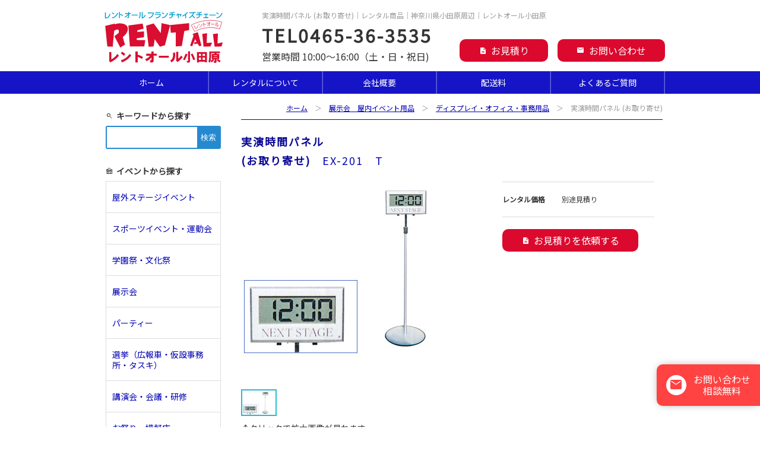

--- FILE ---
content_type: text/html; charset=UTF-8
request_url: https://www.rent-odawara.co.jp/goods/4268/
body_size: 45941
content:

<!doctype html>
<html><head>
<meta charset="utf-8">
<!-- Google tag (gtag.js) -->
<script async src="https://www.googletagmanager.com/gtag/js?id=G-09YM1FQSFS"></script>
<script>
  window.dataLayer = window.dataLayer || [];
  function gtag(){dataLayer.push(arguments);}
  gtag('js', new Date());

  gtag('config', 'G-09YM1FQSFS');
</script>
<!-- User Heat Tag -->
<script type="text/javascript">
(function(add,   cla){window['UserHeatTag']=cla;window[cla]=window[cla]||function(){(window[cla].q=window[cla].q||[]).push(arguments)},window[cla].l=1*new  Date();var ul=document.createElement('script');var tag =  document.getElementsByTagName('script')[0];ul.async=1;ul.src=add;tag.parentNode.insertBefore(ul,tag);})('//uh.nakanohito.jp/uhj2/uh.js',  '_uhtracker');_uhtracker({id:'uhFmBcOwUd'});
</script>
<!-- End User Heat Tag -->
<!-- bownow Tag -->
<script id="_bownow_ts">
var _bownow_ts = document.createElement('script');
_bownow_ts.charset = 'utf-8';
_bownow_ts.src = 'https://contents.bownow.jp/js/UTC_7421430c465e06c602f3/trace.js';
document.getElementsByTagName('head')[0].appendChild(_bownow_ts);
</script><title>実演時間パネル (お取り寄せ)｜レンタル商品｜神奈川県小田原周辺｜レントオール小田原</title>

<meta name="keywords" content="実演時間パネル (お取り寄せ),神奈川,小田原,レンタル,会場設営,屋外イベント,屋内イベント,イベントレンタル">
<meta name="description" content="実演時間パネル (お取り寄せ)のレンタルはレントオール小田原にお任せ下さい。神奈川県小田原周辺を中心にご対応。屋内・屋外イベント商品レンタルやイベント会場の設営など対応しています！神奈川県,静岡県,小田原市,南足柄市,大井町,開成町,松田町,山北町,二宮町,中井町,大磯町,箱根町真鶴町,湯河原町,熱海市,秦野市,御殿場市,小山町,三島市,沼津市,伊東市,厚木市相模原市,伊勢原市,愛川町,清川村,裾野市,長泉町,清水町まで幅広く対応しています。">
	
<link rel="shortcut icon" href="https://www.rent-odawara.co.jp/img/favicon.ico">
<meta name='robots' content='max-image-preview:large' />
<link rel="alternate" title="oEmbed (JSON)" type="application/json+oembed" href="https://www.rent-odawara.co.jp/wp-json/oembed/1.0/embed?url=https%3A%2F%2Fwww.rent-odawara.co.jp%2Fgoods%2F4268%2F" />
<link rel="alternate" title="oEmbed (XML)" type="text/xml+oembed" href="https://www.rent-odawara.co.jp/wp-json/oembed/1.0/embed?url=https%3A%2F%2Fwww.rent-odawara.co.jp%2Fgoods%2F4268%2F&#038;format=xml" />
<style id='wp-img-auto-sizes-contain-inline-css' type='text/css'>
img:is([sizes=auto i],[sizes^="auto," i]){contain-intrinsic-size:3000px 1500px}
/*# sourceURL=wp-img-auto-sizes-contain-inline-css */
</style>
<style id='wp-emoji-styles-inline-css' type='text/css'>

	img.wp-smiley, img.emoji {
		display: inline !important;
		border: none !important;
		box-shadow: none !important;
		height: 1em !important;
		width: 1em !important;
		margin: 0 0.07em !important;
		vertical-align: -0.1em !important;
		background: none !important;
		padding: 0 !important;
	}
/*# sourceURL=wp-emoji-styles-inline-css */
</style>
<style id='wp-block-library-inline-css' type='text/css'>
:root{--wp-block-synced-color:#7a00df;--wp-block-synced-color--rgb:122,0,223;--wp-bound-block-color:var(--wp-block-synced-color);--wp-editor-canvas-background:#ddd;--wp-admin-theme-color:#007cba;--wp-admin-theme-color--rgb:0,124,186;--wp-admin-theme-color-darker-10:#006ba1;--wp-admin-theme-color-darker-10--rgb:0,107,160.5;--wp-admin-theme-color-darker-20:#005a87;--wp-admin-theme-color-darker-20--rgb:0,90,135;--wp-admin-border-width-focus:2px}@media (min-resolution:192dpi){:root{--wp-admin-border-width-focus:1.5px}}.wp-element-button{cursor:pointer}:root .has-very-light-gray-background-color{background-color:#eee}:root .has-very-dark-gray-background-color{background-color:#313131}:root .has-very-light-gray-color{color:#eee}:root .has-very-dark-gray-color{color:#313131}:root .has-vivid-green-cyan-to-vivid-cyan-blue-gradient-background{background:linear-gradient(135deg,#00d084,#0693e3)}:root .has-purple-crush-gradient-background{background:linear-gradient(135deg,#34e2e4,#4721fb 50%,#ab1dfe)}:root .has-hazy-dawn-gradient-background{background:linear-gradient(135deg,#faaca8,#dad0ec)}:root .has-subdued-olive-gradient-background{background:linear-gradient(135deg,#fafae1,#67a671)}:root .has-atomic-cream-gradient-background{background:linear-gradient(135deg,#fdd79a,#004a59)}:root .has-nightshade-gradient-background{background:linear-gradient(135deg,#330968,#31cdcf)}:root .has-midnight-gradient-background{background:linear-gradient(135deg,#020381,#2874fc)}:root{--wp--preset--font-size--normal:16px;--wp--preset--font-size--huge:42px}.has-regular-font-size{font-size:1em}.has-larger-font-size{font-size:2.625em}.has-normal-font-size{font-size:var(--wp--preset--font-size--normal)}.has-huge-font-size{font-size:var(--wp--preset--font-size--huge)}.has-text-align-center{text-align:center}.has-text-align-left{text-align:left}.has-text-align-right{text-align:right}.has-fit-text{white-space:nowrap!important}#end-resizable-editor-section{display:none}.aligncenter{clear:both}.items-justified-left{justify-content:flex-start}.items-justified-center{justify-content:center}.items-justified-right{justify-content:flex-end}.items-justified-space-between{justify-content:space-between}.screen-reader-text{border:0;clip-path:inset(50%);height:1px;margin:-1px;overflow:hidden;padding:0;position:absolute;width:1px;word-wrap:normal!important}.screen-reader-text:focus{background-color:#ddd;clip-path:none;color:#444;display:block;font-size:1em;height:auto;left:5px;line-height:normal;padding:15px 23px 14px;text-decoration:none;top:5px;width:auto;z-index:100000}html :where(.has-border-color){border-style:solid}html :where([style*=border-top-color]){border-top-style:solid}html :where([style*=border-right-color]){border-right-style:solid}html :where([style*=border-bottom-color]){border-bottom-style:solid}html :where([style*=border-left-color]){border-left-style:solid}html :where([style*=border-width]){border-style:solid}html :where([style*=border-top-width]){border-top-style:solid}html :where([style*=border-right-width]){border-right-style:solid}html :where([style*=border-bottom-width]){border-bottom-style:solid}html :where([style*=border-left-width]){border-left-style:solid}html :where(img[class*=wp-image-]){height:auto;max-width:100%}:where(figure){margin:0 0 1em}html :where(.is-position-sticky){--wp-admin--admin-bar--position-offset:var(--wp-admin--admin-bar--height,0px)}@media screen and (max-width:600px){html :where(.is-position-sticky){--wp-admin--admin-bar--position-offset:0px}}

/*# sourceURL=wp-block-library-inline-css */
</style><style id='global-styles-inline-css' type='text/css'>
:root{--wp--preset--aspect-ratio--square: 1;--wp--preset--aspect-ratio--4-3: 4/3;--wp--preset--aspect-ratio--3-4: 3/4;--wp--preset--aspect-ratio--3-2: 3/2;--wp--preset--aspect-ratio--2-3: 2/3;--wp--preset--aspect-ratio--16-9: 16/9;--wp--preset--aspect-ratio--9-16: 9/16;--wp--preset--color--black: #000000;--wp--preset--color--cyan-bluish-gray: #abb8c3;--wp--preset--color--white: #ffffff;--wp--preset--color--pale-pink: #f78da7;--wp--preset--color--vivid-red: #cf2e2e;--wp--preset--color--luminous-vivid-orange: #ff6900;--wp--preset--color--luminous-vivid-amber: #fcb900;--wp--preset--color--light-green-cyan: #7bdcb5;--wp--preset--color--vivid-green-cyan: #00d084;--wp--preset--color--pale-cyan-blue: #8ed1fc;--wp--preset--color--vivid-cyan-blue: #0693e3;--wp--preset--color--vivid-purple: #9b51e0;--wp--preset--gradient--vivid-cyan-blue-to-vivid-purple: linear-gradient(135deg,rgb(6,147,227) 0%,rgb(155,81,224) 100%);--wp--preset--gradient--light-green-cyan-to-vivid-green-cyan: linear-gradient(135deg,rgb(122,220,180) 0%,rgb(0,208,130) 100%);--wp--preset--gradient--luminous-vivid-amber-to-luminous-vivid-orange: linear-gradient(135deg,rgb(252,185,0) 0%,rgb(255,105,0) 100%);--wp--preset--gradient--luminous-vivid-orange-to-vivid-red: linear-gradient(135deg,rgb(255,105,0) 0%,rgb(207,46,46) 100%);--wp--preset--gradient--very-light-gray-to-cyan-bluish-gray: linear-gradient(135deg,rgb(238,238,238) 0%,rgb(169,184,195) 100%);--wp--preset--gradient--cool-to-warm-spectrum: linear-gradient(135deg,rgb(74,234,220) 0%,rgb(151,120,209) 20%,rgb(207,42,186) 40%,rgb(238,44,130) 60%,rgb(251,105,98) 80%,rgb(254,248,76) 100%);--wp--preset--gradient--blush-light-purple: linear-gradient(135deg,rgb(255,206,236) 0%,rgb(152,150,240) 100%);--wp--preset--gradient--blush-bordeaux: linear-gradient(135deg,rgb(254,205,165) 0%,rgb(254,45,45) 50%,rgb(107,0,62) 100%);--wp--preset--gradient--luminous-dusk: linear-gradient(135deg,rgb(255,203,112) 0%,rgb(199,81,192) 50%,rgb(65,88,208) 100%);--wp--preset--gradient--pale-ocean: linear-gradient(135deg,rgb(255,245,203) 0%,rgb(182,227,212) 50%,rgb(51,167,181) 100%);--wp--preset--gradient--electric-grass: linear-gradient(135deg,rgb(202,248,128) 0%,rgb(113,206,126) 100%);--wp--preset--gradient--midnight: linear-gradient(135deg,rgb(2,3,129) 0%,rgb(40,116,252) 100%);--wp--preset--font-size--small: 13px;--wp--preset--font-size--medium: 20px;--wp--preset--font-size--large: 36px;--wp--preset--font-size--x-large: 42px;--wp--preset--spacing--20: 0.44rem;--wp--preset--spacing--30: 0.67rem;--wp--preset--spacing--40: 1rem;--wp--preset--spacing--50: 1.5rem;--wp--preset--spacing--60: 2.25rem;--wp--preset--spacing--70: 3.38rem;--wp--preset--spacing--80: 5.06rem;--wp--preset--shadow--natural: 6px 6px 9px rgba(0, 0, 0, 0.2);--wp--preset--shadow--deep: 12px 12px 50px rgba(0, 0, 0, 0.4);--wp--preset--shadow--sharp: 6px 6px 0px rgba(0, 0, 0, 0.2);--wp--preset--shadow--outlined: 6px 6px 0px -3px rgb(255, 255, 255), 6px 6px rgb(0, 0, 0);--wp--preset--shadow--crisp: 6px 6px 0px rgb(0, 0, 0);}:where(.is-layout-flex){gap: 0.5em;}:where(.is-layout-grid){gap: 0.5em;}body .is-layout-flex{display: flex;}.is-layout-flex{flex-wrap: wrap;align-items: center;}.is-layout-flex > :is(*, div){margin: 0;}body .is-layout-grid{display: grid;}.is-layout-grid > :is(*, div){margin: 0;}:where(.wp-block-columns.is-layout-flex){gap: 2em;}:where(.wp-block-columns.is-layout-grid){gap: 2em;}:where(.wp-block-post-template.is-layout-flex){gap: 1.25em;}:where(.wp-block-post-template.is-layout-grid){gap: 1.25em;}.has-black-color{color: var(--wp--preset--color--black) !important;}.has-cyan-bluish-gray-color{color: var(--wp--preset--color--cyan-bluish-gray) !important;}.has-white-color{color: var(--wp--preset--color--white) !important;}.has-pale-pink-color{color: var(--wp--preset--color--pale-pink) !important;}.has-vivid-red-color{color: var(--wp--preset--color--vivid-red) !important;}.has-luminous-vivid-orange-color{color: var(--wp--preset--color--luminous-vivid-orange) !important;}.has-luminous-vivid-amber-color{color: var(--wp--preset--color--luminous-vivid-amber) !important;}.has-light-green-cyan-color{color: var(--wp--preset--color--light-green-cyan) !important;}.has-vivid-green-cyan-color{color: var(--wp--preset--color--vivid-green-cyan) !important;}.has-pale-cyan-blue-color{color: var(--wp--preset--color--pale-cyan-blue) !important;}.has-vivid-cyan-blue-color{color: var(--wp--preset--color--vivid-cyan-blue) !important;}.has-vivid-purple-color{color: var(--wp--preset--color--vivid-purple) !important;}.has-black-background-color{background-color: var(--wp--preset--color--black) !important;}.has-cyan-bluish-gray-background-color{background-color: var(--wp--preset--color--cyan-bluish-gray) !important;}.has-white-background-color{background-color: var(--wp--preset--color--white) !important;}.has-pale-pink-background-color{background-color: var(--wp--preset--color--pale-pink) !important;}.has-vivid-red-background-color{background-color: var(--wp--preset--color--vivid-red) !important;}.has-luminous-vivid-orange-background-color{background-color: var(--wp--preset--color--luminous-vivid-orange) !important;}.has-luminous-vivid-amber-background-color{background-color: var(--wp--preset--color--luminous-vivid-amber) !important;}.has-light-green-cyan-background-color{background-color: var(--wp--preset--color--light-green-cyan) !important;}.has-vivid-green-cyan-background-color{background-color: var(--wp--preset--color--vivid-green-cyan) !important;}.has-pale-cyan-blue-background-color{background-color: var(--wp--preset--color--pale-cyan-blue) !important;}.has-vivid-cyan-blue-background-color{background-color: var(--wp--preset--color--vivid-cyan-blue) !important;}.has-vivid-purple-background-color{background-color: var(--wp--preset--color--vivid-purple) !important;}.has-black-border-color{border-color: var(--wp--preset--color--black) !important;}.has-cyan-bluish-gray-border-color{border-color: var(--wp--preset--color--cyan-bluish-gray) !important;}.has-white-border-color{border-color: var(--wp--preset--color--white) !important;}.has-pale-pink-border-color{border-color: var(--wp--preset--color--pale-pink) !important;}.has-vivid-red-border-color{border-color: var(--wp--preset--color--vivid-red) !important;}.has-luminous-vivid-orange-border-color{border-color: var(--wp--preset--color--luminous-vivid-orange) !important;}.has-luminous-vivid-amber-border-color{border-color: var(--wp--preset--color--luminous-vivid-amber) !important;}.has-light-green-cyan-border-color{border-color: var(--wp--preset--color--light-green-cyan) !important;}.has-vivid-green-cyan-border-color{border-color: var(--wp--preset--color--vivid-green-cyan) !important;}.has-pale-cyan-blue-border-color{border-color: var(--wp--preset--color--pale-cyan-blue) !important;}.has-vivid-cyan-blue-border-color{border-color: var(--wp--preset--color--vivid-cyan-blue) !important;}.has-vivid-purple-border-color{border-color: var(--wp--preset--color--vivid-purple) !important;}.has-vivid-cyan-blue-to-vivid-purple-gradient-background{background: var(--wp--preset--gradient--vivid-cyan-blue-to-vivid-purple) !important;}.has-light-green-cyan-to-vivid-green-cyan-gradient-background{background: var(--wp--preset--gradient--light-green-cyan-to-vivid-green-cyan) !important;}.has-luminous-vivid-amber-to-luminous-vivid-orange-gradient-background{background: var(--wp--preset--gradient--luminous-vivid-amber-to-luminous-vivid-orange) !important;}.has-luminous-vivid-orange-to-vivid-red-gradient-background{background: var(--wp--preset--gradient--luminous-vivid-orange-to-vivid-red) !important;}.has-very-light-gray-to-cyan-bluish-gray-gradient-background{background: var(--wp--preset--gradient--very-light-gray-to-cyan-bluish-gray) !important;}.has-cool-to-warm-spectrum-gradient-background{background: var(--wp--preset--gradient--cool-to-warm-spectrum) !important;}.has-blush-light-purple-gradient-background{background: var(--wp--preset--gradient--blush-light-purple) !important;}.has-blush-bordeaux-gradient-background{background: var(--wp--preset--gradient--blush-bordeaux) !important;}.has-luminous-dusk-gradient-background{background: var(--wp--preset--gradient--luminous-dusk) !important;}.has-pale-ocean-gradient-background{background: var(--wp--preset--gradient--pale-ocean) !important;}.has-electric-grass-gradient-background{background: var(--wp--preset--gradient--electric-grass) !important;}.has-midnight-gradient-background{background: var(--wp--preset--gradient--midnight) !important;}.has-small-font-size{font-size: var(--wp--preset--font-size--small) !important;}.has-medium-font-size{font-size: var(--wp--preset--font-size--medium) !important;}.has-large-font-size{font-size: var(--wp--preset--font-size--large) !important;}.has-x-large-font-size{font-size: var(--wp--preset--font-size--x-large) !important;}
/*# sourceURL=global-styles-inline-css */
</style>

<style id='classic-theme-styles-inline-css' type='text/css'>
/*! This file is auto-generated */
.wp-block-button__link{color:#fff;background-color:#32373c;border-radius:9999px;box-shadow:none;text-decoration:none;padding:calc(.667em + 2px) calc(1.333em + 2px);font-size:1.125em}.wp-block-file__button{background:#32373c;color:#fff;text-decoration:none}
/*# sourceURL=/wp-includes/css/classic-themes.min.css */
</style>
<link rel='stylesheet' id='hamburger.css-css' href='https://www.rent-odawara.co.jp/wprent062023/wp-content/plugins/wp-responsive-menu/assets/css/wpr-hamburger.css?ver=3.1.8' type='text/css' media='all' />
<link rel='stylesheet' id='wprmenu.css-css' href='https://www.rent-odawara.co.jp/wprent062023/wp-content/plugins/wp-responsive-menu/assets/css/wprmenu.css?ver=3.1.8' type='text/css' media='all' />
<style id='wprmenu.css-inline-css' type='text/css'>
@media only screen and ( max-width: 768px ) {html body div.wprm-wrapper {overflow: scroll;}#wprmenu_bar {background-image: url();background-size: cover ;background-repeat: repeat;}#wprmenu_bar {background-color: #ffffff;}html body div#mg-wprm-wrap .wpr_submit .icon.icon-search {color: #ffffff;}#wprmenu_bar .menu_title,#wprmenu_bar .wprmenu_icon_menu,#wprmenu_bar .menu_title a {color: #ffffff;}#wprmenu_bar .menu_title a {font-size: 20px;font-weight: normal;}#mg-wprm-wrap li.menu-item a {font-size: 15px;text-transform: uppercase;font-weight: normal;}#mg-wprm-wrap li.menu-item-has-children ul.sub-menu a {font-size: 15px;text-transform: uppercase;font-weight: normal;}#mg-wprm-wrap li.current-menu-item > a {background: #ffffff;}#mg-wprm-wrap li.current-menu-item > a,#mg-wprm-wrap li.current-menu-item span.wprmenu_icon{color: #333333 !important;}#mg-wprm-wrap {background-color: #ffffff;}.cbp-spmenu-push-toright,.cbp-spmenu-push-toright .mm-slideout {left: 80% ;}.cbp-spmenu-push-toleft {left: -80% ;}#mg-wprm-wrap.cbp-spmenu-right,#mg-wprm-wrap.cbp-spmenu-left,#mg-wprm-wrap.cbp-spmenu-right.custom,#mg-wprm-wrap.cbp-spmenu-left.custom,.cbp-spmenu-vertical {width: 80%;max-width: 400px;}#mg-wprm-wrap ul#wprmenu_menu_ul li.menu-item a,div#mg-wprm-wrap ul li span.wprmenu_icon {color: #333333;}#mg-wprm-wrap ul#wprmenu_menu_ul li.menu-item:valid ~ a{color: #333333;}#mg-wprm-wrap ul#wprmenu_menu_ul li.menu-item a:hover {background: #dceeef;color: #145ba8 !important;}div#mg-wprm-wrap ul>li:hover>span.wprmenu_icon {color: #145ba8 !important;}.wprmenu_bar .hamburger-inner,.wprmenu_bar .hamburger-inner::before,.wprmenu_bar .hamburger-inner::after {background: #4f4f4f;}.wprmenu_bar .hamburger:hover .hamburger-inner,.wprmenu_bar .hamburger:hover .hamburger-inner::before,.wprmenu_bar .hamburger:hover .hamburger-inner::after {background: #353535;}#wprmenu_menu.left {width:80%;left: -80%;right: auto;}#wprmenu_menu.right {width:80%;right: -80%;left: auto;}.wprmenu_bar .hamburger {float: right;}.wprmenu_bar #custom_menu_icon.hamburger {top: px;right: 0px;float: right;background-color: #cccccc;}html body div#wprmenu_bar {padding-top: 16.5px;padding-bottom: 16.5px;}.wprmenu_bar div.wpr_search form {top: 46.5px;}html body div#wprmenu_bar {height : 60px;}#mg-wprm-wrap.cbp-spmenu-left,#mg-wprm-wrap.cbp-spmenu-right,#mg-widgetmenu-wrap.cbp-spmenu-widget-left,#mg-widgetmenu-wrap.cbp-spmenu-widget-right {top: 60px !important;}.wpr_custom_menu #custom_menu_icon {display: block;}html { padding-top: 42px !important; }#wprmenu_bar,#mg-wprm-wrap { display: block; }div#wpadminbar { position: fixed; }}
/*# sourceURL=wprmenu.css-inline-css */
</style>
<link rel='stylesheet' id='wpr_icons-css' href='https://www.rent-odawara.co.jp/wprent062023/wp-content/plugins/wp-responsive-menu/inc/assets/icons/wpr-icons.css?ver=3.1.8' type='text/css' media='all' />
<link rel='stylesheet' id='style-css' href='https://www.rent-odawara.co.jp/wprent062023/wp-content/themes/rentwp/style.css?ver=6.9' type='text/css' media='all' />
<script type="text/javascript" src="https://www.rent-odawara.co.jp/wprent062023/wp-includes/js/jquery/jquery.min.js?ver=3.7.1" id="jquery-core-js"></script>
<script type="text/javascript" src="https://www.rent-odawara.co.jp/wprent062023/wp-includes/js/jquery/jquery-migrate.min.js?ver=3.4.1" id="jquery-migrate-js"></script>
<script type="text/javascript" src="https://www.rent-odawara.co.jp/wprent062023/wp-content/plugins/wp-responsive-menu/assets/js/modernizr.custom.js?ver=3.1.8" id="modernizr-js"></script>
<script type="text/javascript" src="https://www.rent-odawara.co.jp/wprent062023/wp-content/plugins/wp-responsive-menu/assets/js/touchSwipe.js?ver=3.1.8" id="touchSwipe-js"></script>
<script type="text/javascript" id="wprmenu.js-js-extra">
/* <![CDATA[ */
var wprmenu = {"zooming":"1","from_width":"768","push_width":"400","menu_width":"80","parent_click":"yes","swipe":"1","enable_overlay":""};
//# sourceURL=wprmenu.js-js-extra
/* ]]> */
</script>
<script type="text/javascript" src="https://www.rent-odawara.co.jp/wprent062023/wp-content/plugins/wp-responsive-menu/assets/js/wprmenu.js?ver=3.1.8" id="wprmenu.js-js"></script>
<link rel="https://api.w.org/" href="https://www.rent-odawara.co.jp/wp-json/" /><link rel="alternate" title="JSON" type="application/json" href="https://www.rent-odawara.co.jp/wp-json/wp/v2/goods/4268" /><link rel="EditURI" type="application/rsd+xml" title="RSD" href="https://www.rent-odawara.co.jp/wprent062023/xmlrpc.php?rsd" />
<meta name="generator" content="WordPress 6.9" />
<link rel="canonical" href="https://www.rent-odawara.co.jp/goods/4268/" />
<link rel='shortlink' href='https://www.rent-odawara.co.jp/?p=4268' />

<link rel="stylesheet" href="https://fonts.googleapis.com/css2?family=Material+Symbols+Outlined:opsz,wght,FILL,GRAD@24,300,1,0" />





<meta name="viewport" content="width=device-width,user-scalable=no,maximum-scale=1" />

</head>

<body class="wp-singular goods-template-default single single-goods postid-4268 wp-theme-rentwp"> 
<header>
    <div id="header-in">
    <div id="head-top">
        <div class="head-left">
            
            <h1>実演時間パネル (お取り寄せ)｜レンタル商品｜神奈川県小田原周辺｜レントオール小田原</h1>
            <div class="tel-bot">
            
                <div class="tel">TEL0465-36-3535<br><span>営業時間 10:00～16:00（土・日・祝日)</span></div>
                
                <div class="head-bot">
                    <div><a href="https://www.rent-odawara.co.jp/estimate/"><span class="material-symbols-outlined">description</span>お見積り</a></div>
                    <div><a href="https://www.rent-odawara.co.jp/contact/"><span class="material-symbols-outlined">mail</span>お問い合わせ</a></div>
                </div>
            </div>

               
        </div>
         <h2><a href="https://www.rent-odawara.co.jp/"><img src="https://www.rent-odawara.co.jp/wprent062023/wp-content/themes/rentwp/img/logo.svg"  alt="レントオールフランチャイズチェーンレントオール小田原"/></a></h2>  
    </div>
    
   </div><!-- header-in -->
    
</header>
<div id="sm-header">
    
    <div class="sm-serch"></div><form role="search" method="get" id="searchform" class="searchform" action="https://www.rent-odawara.co.jp/">
				<div>
					<label class="screen-reader-text" for="s">検索:</label>
					<input type="text" value="" name="s" id="s" />
					<input type="submit" id="searchsubmit" value="検索" />
				</div>
			</form>  </div>
    </div><!-- sm-header -->
 <nav id="gmanu">
  <div class="menu-gmenu-container"><ul id="menu-gmenu" class="menu"><li id="menu-item-7" class="menu-item menu-item-type-custom menu-item-object-custom menu-item-7"><a href="https://rent-odawara.co.jp/">ホーム</a></li>
<li id="menu-item-4453" class="menu-item menu-item-type-post_type menu-item-object-page menu-item-4453"><a href="https://www.rent-odawara.co.jp/rental/">レンタルについて</a></li>
<li id="menu-item-4452" class="menu-item menu-item-type-post_type menu-item-object-page menu-item-4452"><a href="https://www.rent-odawara.co.jp/access/">会社概要</a></li>
<li id="menu-item-14" class="menu-item menu-item-type-custom menu-item-object-custom menu-item-14"><a href="https://rent-odawara.co.jp/rental/#haisou">配送料</a></li>
<li id="menu-item-4456" class="menu-item menu-item-type-post_type menu-item-object-page menu-item-4456"><a href="https://www.rent-odawara.co.jp/qa/">よくあるご質問</a></li>
</ul></div></nav><div id="container">
<div id="container_in">
<div id="contents">
<div id="main" >
<!-- ここから -->
<div id="pankuzu"><a href="https://www.rent-odawara.co.jp">ホーム</a>　＞　<a href="https://www.rent-odawara.co.jp/kategori/tenjikai/">展示会　屋内イベント用品</a>　＞　<a href="https://www.rent-odawara.co.jp/kategori/office/">ディスプレイ・オフィス・事務用品</a>　＞　実演時間パネル (お取り寄せ)</div><div  class="syouhin syousai clearfix"><h2>実演時間パネル<br >(お取り寄せ)<span class="syouhin-h2-mini">EX-201　T</span></h2><div id="setumei" class="clearfix"><div id="syasin"><div id="photo"  class="mainImage js-main-img"><img src="https://www.rent-odawara.co.jp/img/4.3/714-0.jpg" alt="実演時間パネル (お取り寄せ)"></div><div id="syouhin-img" class="clearfix"><ul class="ex_clearfix subImage js-sub-img"><li class="current"><img src="https://www.rent-odawara.co.jp/img/4.3/714-0.jpg" alt="実演時間パネル (お取り寄せ)"/></li></ul><!-- navi_end --></div><p>↑クリックで拡大画像が見れます。</p></div><!-- syasin --><div class="syousai-migi"><dl><dt>レンタル価格</dt><dd>別途見積り</dd></dl><div class="mitumori" style="margin-top:1em;margin-bottom:1em;"><a href="../estimate/"><span class="material-symbols-outlined">description</span>お見積りを依頼する</a></div></div><!-- syousai-migi --></div><!-- clearfix --><div class="syousai-sita"><dl><dt>備考</dt><dd>■本体:H1300～1500<br />■表示板:W350×H200×t40<br />■液晶部:W250×H110<br />■電源:単三乾電池4本(DC6V)</dd></dl></div></div>  

<!-- ここまで -->
 
    <section id="guide">
    <h3><span>Rental guide</span>レンタルガイド</h3>
        
    <div class="guide-block">
        <div><a href="https://www.rent-odawara.co.jp/rental/"><span class="material-symbols-outlined">breaking_news_alt_1</span>レンタル規約</a></div>
        <div><a href="https://www.rent-odawara.co.jp/rental#riyou"><span class="material-symbols-outlined">handshake</span>利用方法・諸注意</a></div>
        <div><a href="https://www.rent-odawara.co.jp/rental#ryoukin"><span class="material-symbols-outlined">receipt_long</span>レンタル料金</a></div>
        <div><a href="https://www.rent-odawara.co.jp/rental#kyanseru"><span class="material-symbols-outlined">cancel</span>キャンセル料について</a></div>
        <div><a href="https://www.rent-odawara.co.jp/rental#osiharai"><span class="material-symbols-outlined">payments</span>お支払い方法</a></div>
        <div><a href="https://www.rent-odawara.co.jp/rental#mousikomi"><span class="material-symbols-outlined">login</span>申込み方法</a></div>
        <div><a href="https://www.rent-odawara.co.jp/rental#haisou"><span class="material-symbols-outlined">local_shipping</span>配送料</a></div>
        <div><a href="https://www.rent-odawara.co.jp/access#eigyou"><span class="material-symbols-outlined">calendar_month</span>営業日カレンダー</a></div>
        <div><a href="https://www.rent-odawara.co.jp/qa/"><span class="material-symbols-outlined">contact_support</span>よくあるご質問</a></div>
    </div>
    
    </section>
	<section id="are">
		<h3><span>AREA</span>レンタル対応地域・エリア</h3>
        <p>レントオール小田原のレンタルご利用対応地域は神奈川県・静岡県の下記の地域です。</p>
        <div class="area-f">
            <div class="area-text">
                <p class="timei">神奈川県・静岡県・小田原市・南足柄市・大井町・開成町・松田町・山北町・二宮町・中井町・大磯町・箱根町真鶴町・湯河原町・熱海市・秦野市・御殿場市・小山町・三島市・沼津市・伊東市・厚木市相模原市・伊勢原市・愛川町・清川村・裾野市・長泉町・清水町  </p>
            
		
		    <p>この他の地域に関しましては、お手数ですがご相談ください。</p>
             </div>
            <div class="area-map"><img src="https://www.rent-odawara.co.jp/wprent062023/wp-content/themes/rentwp/img/area-map.png" alt="レントオール小田原対応地域"></a></div>
        </div>
	</section><!-- area -->



 

	
</div><!-- main -->
</div><!-- contents -->

<div id="sub">
<div id="kate-menu">
	<section>
		<h3 id="h3_ki-wa-do"><span class="material-symbols-outlined">search</span>キーワードから探す</h3>
<div class="search-box">
   <form role="search" method="get" id="searchform" class="searchform" action="https://www.rent-odawara.co.jp/">
				<div>
					<label class="screen-reader-text" for="s">検索:</label>
					<input type="text" value="" name="s" id="s" />
					<input type="submit" id="searchsubmit" value="検索" />
				</div>
			</form></div>
</form>

	</section>
 <section>
		<h3 ><span class="material-symbols-outlined">festival</span>イベントから探す</h3>
     <ul>
             <li  class="evento-top-li"><a href="https://www.rent-odawara.co.jp/event/okugai-stage/">
        屋外ステージイベント        </a></li>
            <li ><a href="https://www.rent-odawara.co.jp/event/sports/">
        スポーツイベント・運動会        </a></li>
            <li ><a href="https://www.rent-odawara.co.jp/event/gakuensai/">
        学園祭・文化祭        </a></li>
            <li ><a href="https://www.rent-odawara.co.jp/event/tenjikai/">
        展示会        </a></li>
            <li ><a href="https://www.rent-odawara.co.jp/event/party/">
        パーティー　        </a></li>
            <li ><a href="https://www.rent-odawara.co.jp/event/senkyo/">
        選挙（広報車・仮設事務所・タスキ）        </a></li>
            <li ><a href="https://www.rent-odawara.co.jp/event/kouenkai/">
        講演会・会議・研修        </a></li>
            <li ><a href="https://www.rent-odawara.co.jp/event/omatsuri/">
        お祭り・模擬店        </a></li>
            <li ><a href="https://www.rent-odawara.co.jp/event/%e5%bc%8f%e5%85%b8%ef%bc%88%e3%83%86%e3%83%bc%e3%83%97%e3%82%ab%e3%83%83%e3%83%88%e3%83%bb%e9%99%a4%e5%b9%95%e5%bc%8f%e3%83%bb%e4%b9%85%e5%af%bf%e7%8e%89%e3%83%bb%e7%a5%9e%e4%ba%8b%ef%bc%89/">
        式典（テープカット・除幕式・久寿玉・植樹式・地鎮祭・竣工式）        </a></li>
            <li ><a href="https://www.rent-odawara.co.jp/event/%e5%b1%8b%e5%86%85%e3%82%b9%e3%83%86%e3%83%bc%e3%82%b8%e3%82%a4%e3%83%99%e3%83%b3%e3%83%88/">
        屋内ステージイベント        </a></li>
    
     </ul>
    </section>
    <section>
        <section>
		<h3><span class="material-symbols-outlined">folder_copy</span>カテゴリから探す</h3>
    <h4 id="okugai"><a href="https://www.rent-odawara.co.jp/kategori/okugai/">屋外イベント スポーツ用品</a></h4><ul><li><a href="https://www.rent-odawara.co.jp/kategori/tent/">テント</a></li><li><a href="https://www.rent-odawara.co.jp/kategori/table/">テーブル・イス</a></li><li><a href="https://www.rent-odawara.co.jp/kategori/garden/">ガーデンチェア・ベンチ</a></li><li><a href="https://www.rent-odawara.co.jp/kategori/amusement/">アミューズメント用品</a></li><li><a href="https://www.rent-odawara.co.jp/kategori/sports/">スポーツ用品</a></li><li><a href="https://www.rent-odawara.co.jp/kategori/setup/">会場設営</a></li></ul><h4 id="sikiten"><a href="https://www.rent-odawara.co.jp/kategori/sikiten/">式典・マルシェ・ 模擬店用品</a></h4><ul><li><a href="https://www.rent-odawara.co.jp/kategori/ceremony/">式典用品</a></li><li><a href="https://www.rent-odawara.co.jp/kategori/party/">パーティー用品</a></li><li><a href="https://www.rent-odawara.co.jp/kategori/stand/">模擬店用品</a></li><li><a href="https://www.rent-odawara.co.jp/kategori/kitchenware/">調理器具・電化商品</a></li><li><a href="https://www.rent-odawara.co.jp/kategori/promotion/">抽選・セールスプロモーション用品</a></li></ul><h4 id="onkyou"><a href="https://www.rent-odawara.co.jp/kategori/onkyou/">音響 設備 通信機器</a></h4><ul><li><a href="https://www.rent-odawara.co.jp/kategori/audio/">音響機器・照明機器</a></li><li><a href="https://www.rent-odawara.co.jp/kategori/video/">映像・映写機器</a></li><li><a href="https://www.rent-odawara.co.jp/kategori/com/">通信機器・雑踏警備システム</a></li></ul><h4 id="tenjikai"><a href="https://www.rent-odawara.co.jp/kategori/tenjikai/">展示会　屋内イベント用品</a></h4><ul><li><a href="https://www.rent-odawara.co.jp/kategori/exhibition/">展示会用パネル・アルミトラス・床材システム</a></li><li><a href="https://www.rent-odawara.co.jp/kategori/chair/">チェア・テーブル・商談セット・受付カウンター・パネルスタンド・カタログスタンド・パーティション</a></li><li><a href="https://www.rent-odawara.co.jp/kategori/office/">ディスプレイ・オフィス・事務用品</a></li></ul><h4 id="sonota"><a href="https://www.rent-odawara.co.jp/kategori/sonota/">その他ツール</a></h4><ul><li><a href="https://www.rent-odawara.co.jp/kategori/generator/">発電機</a></li><li><a href="https://www.rent-odawara.co.jp/kategori/fan/">暖房機器・冷房機器</a></li><li><a href="https://www.rent-odawara.co.jp/kategori/rear/">ハウス・仮設トイレ・安全・後方商品</a></li><li><a href="https://www.rent-odawara.co.jp/kategori/election/">選挙用品</a></li><li><a href="https://www.rent-odawara.co.jp/kategori/suitcase/">スーツケース</a></li><li><a href="https://www.rent-odawara.co.jp/kategori/baby/">ベビー用品</a></li></ul>
</section>

 	

</div><!-- kate_menu -->
    
    <section class="smf-none">
		<h3 id="h3_eigyou">営業日カレンダー</h3>
		
		<iframe src="https://www.google.com/calendar/embed?showTitle=0&amp;showTabs=0&amp;showCalendars=0&amp;showTz=0&amp;height=250&amp;wkst=1&amp;bgcolor=%23FFFFFF&amp;src=rocalendar01%40gmail.com&amp;color=%23A32929&amp;src=8itlgm0gqclnkldgg5do3fiafo%40group.calendar.google.com&amp;color=%23711616&amp;src=j7gg6d1iucplets6acqetthvk0%40group.calendar.google.com&amp;color=%23AB8B00&amp;ctz=Asia%2FTokyo" style=" border-width:0 " width="200" height="250" frameborder="0" scrolling="no"></iframe>
		<p><a href="contents/access/index.html#eigyou">→営業日カレンダーを拡大する</a></p>
    </section>
    <section class="smf-none">
		<a href="https://www.rent-all.co.jp/"><img src="https://www.rent-odawara.co.jp/wprent062023/wp-content/themes/rentwp/img/link_zenkoku.png" width="200" height="86" alt="全国のレントオールはこちら"/></a>
    </section>
</div><!-- left -->

</div><!-- container_in -->
</div><!-- container -->

   <section id="otoiawase-kyoutu">
        
    <h3>お問い合わせ</h3>
    <p style="margin-bottom:3em;">レンタル品目のご相談はもちろん、設営・施工のご相談など、お気軽にお申し付けください。</p>
    <div class="otoiawase-kotira">

        <div class="otoiawase-kotira-in">
        
            <div class="otoiawase-form">
                <h4>お問合せフォーム</h4>

                <div class="head-bot" style="margin-bottom:1em"><a href="https://www.rent-odawara.co.jp/contact/"><span class="material-symbols-outlined">mail</span>お問い合わせをする</a></div>
                
                <div>通常２営業日以内にご連絡いたします。</div>
            </div>
            <div class="otoiawase-tel">
                <h4>お電話はこちら</h4>
                <div><span class="material-symbols-outlined">
call
                    </span><a href="tel:0465-36-3535">0465-36-3535</a><br><span>営業時間 10:00～16:00（土・日・祝日)</span></div>
                
            </div>
            </div>
        </div>
    </section>
<a href="#" id="page-top"><span class="material-symbols-outlined">arrow_upward</span>ページ上部へ戻る</a>
    
<a href="https://www.rent-odawara.co.jp/contact/" id="kotei-contact"><span class="material-symbols-outlined">mail</span>お問い合わせ<br>相談無料</a>


<!--スマホ用ボトムスナビ終わり -->
<footer>

	<div id="foot_in">
  
        

        <div id="foot_left">
            <div class="foot-logo"><img src="https://www.rent-odawara.co.jp/wprent062023/wp-content/themes/rentwp/img/logo-yoko.svg" alt="レントオール小田原"></div>
            <p>
            <span class="bold">レントオール小田原</span><br>
            住所	〒250-0211 神奈川県小田原市鬼柳172-14（小田原卸売センター内）<br>
            TEL	0465-36-3535 FAX 0465-36-3533<br>
            営業時間　10:00～16:00（土・日・祝日)
            </p>
            		
        </div><!-- foot_left -->
      <div id="foot_right">
                     <div class="menu-gmenu-container"><ul id="menu-gmenu-1" class="menu"><li class="menu-item menu-item-type-custom menu-item-object-custom menu-item-7"><a href="https://rent-odawara.co.jp/">ホーム</a></li>
<li class="menu-item menu-item-type-post_type menu-item-object-page menu-item-4453"><a href="https://www.rent-odawara.co.jp/rental/">レンタルについて</a></li>
<li class="menu-item menu-item-type-post_type menu-item-object-page menu-item-4452"><a href="https://www.rent-odawara.co.jp/access/">会社概要</a></li>
<li class="menu-item menu-item-type-custom menu-item-object-custom menu-item-14"><a href="https://rent-odawara.co.jp/rental/#haisou">配送料</a></li>
<li class="menu-item menu-item-type-post_type menu-item-object-page menu-item-4456"><a href="https://www.rent-odawara.co.jp/qa/">よくあるご質問</a></li>
</ul></div>          <div id="copyright">
			  <p>Copyright &copy; 2023 レントオール小田原 All Rights Reserved.</p>
		</div>		
</div><!-- foot_right -->
    </div><!-- foot_in -->
    
</footer>
<!--スマホ用ボトムスナビ -->
<nav class="bottom-sticky-nav">
    <ul>
        <!--<li><a href="https://www.rent-odawara.co.jp/"><span class="material-symbols-outlined icon">home</span><span>Home</span></a></li>-->
        <li><a href="https://www.rent-odawara.co.jp/rental/"><span class="material-symbols-outlined icon">help</span><span>レンタルガイド</span></a></li>
        <li><a href="tel:0465363535"><span class="material-symbols-outlined icon">call</span><span>電話する</span></a></li>
        <li><a href="https://www.rent-odawara.co.jp/contact/" ><span class="material-symbols-outlined icon">mail</span><span>お問い合わせする</span></a></li>
      
    </ul>
</nav>
<script type="speculationrules">
{"prefetch":[{"source":"document","where":{"and":[{"href_matches":"/*"},{"not":{"href_matches":["/wprent062023/wp-*.php","/wprent062023/wp-admin/*","/wprent062023/wp-content/uploads/*","/wprent062023/wp-content/*","/wprent062023/wp-content/plugins/*","/wprent062023/wp-content/themes/rentwp/*","/*\\?(.+)"]}},{"not":{"selector_matches":"a[rel~=\"nofollow\"]"}},{"not":{"selector_matches":".no-prefetch, .no-prefetch a"}}]},"eagerness":"conservative"}]}
</script>

			<div class="wprm-wrapper">
        
        <!-- Overlay Starts here -->
			         <!-- Overlay Ends here -->
			
			         <div id="wprmenu_bar" class="wprmenu_bar normalslide left">
  <div class="hamburger hamburger--slider">
    <span class="hamburger-box">
      <span class="hamburger-inner"></span>
    </span>
  </div>
  <div class="menu_title">
      t    <a href="https://rent-odawara.co.jp/"><img class="bar_logo" alt="logo" src="https://rent-odawara.co.jp/wprent062023/wp-content/uploads/logo-yoko.svg"/></a>  </div>
</div>			 
			<div class="cbp-spmenu cbp-spmenu-vertical cbp-spmenu-left default " id="mg-wprm-wrap">
				
				
				<ul id="wprmenu_menu_ul">
  
  <li id="menu-item-4483" class="menu-item menu-item-type-custom menu-item-object-custom menu-item-4483"><a href="https://rent-odawara.co.jp/">ホーム</a></li>
<li id="menu-item-4484" class="menu-item menu-item-type-post_type menu-item-object-page menu-item-4484"><a href="https://www.rent-odawara.co.jp/rental/">レンタルについて</a></li>
<li id="menu-item-4486" class="menu-item menu-item-type-post_type menu-item-object-page menu-item-4486"><a href="https://www.rent-odawara.co.jp/access/">会社概要</a></li>
<li id="menu-item-4488" class="menu-item menu-item-type-custom menu-item-object-custom menu-item-4488"><a href="https://rent-odawara.co.jp/#event-cate">イベントカテゴリ</a></li>
<li id="menu-item-4508" class="menu-item menu-item-type-custom menu-item-object-custom menu-item-4508"><a href="https://rent-odawara.co.jp/#syohin-cate">商品カテゴリ</a></li>
<li id="menu-item-4485" class="menu-item menu-item-type-post_type menu-item-object-page menu-item-4485"><a href="https://www.rent-odawara.co.jp/estimate/">お見積り</a></li>
<li id="menu-item-4487" class="menu-item menu-item-type-post_type menu-item-object-page menu-item-4487"><a href="https://www.rent-odawara.co.jp/qa/">よくあるご質問</a></li>
        <li>
          <div class="wpr_search search_top">
            <form role="search" method="get" class="wpr-search-form" action="https://www.rent-odawara.co.jp/">
  <label for="search-form-6969e17d6e87c"></label>
  <input type="search" class="wpr-search-field" placeholder="商品検索" value="" name="s" title="商品検索">
  <button type="submit" class="wpr_submit">
    <i class="wpr-icon-search"></i>
  </button>
</form>          </div>
        </li>
        
        <li class="wprm_after_menu_content"><div class="head-bot"><a href="https://rent-odawara.co.jp/contact/"><span class="material-symbols-outlined">mail</span>お問い合わせする</a></div></li>
     
</ul>
				
				</div>
			</div>
			<script id="wp-emoji-settings" type="application/json">
{"baseUrl":"https://s.w.org/images/core/emoji/17.0.2/72x72/","ext":".png","svgUrl":"https://s.w.org/images/core/emoji/17.0.2/svg/","svgExt":".svg","source":{"concatemoji":"https://www.rent-odawara.co.jp/wprent062023/wp-includes/js/wp-emoji-release.min.js?ver=6.9"}}
</script>
<script type="module">
/* <![CDATA[ */
/*! This file is auto-generated */
const a=JSON.parse(document.getElementById("wp-emoji-settings").textContent),o=(window._wpemojiSettings=a,"wpEmojiSettingsSupports"),s=["flag","emoji"];function i(e){try{var t={supportTests:e,timestamp:(new Date).valueOf()};sessionStorage.setItem(o,JSON.stringify(t))}catch(e){}}function c(e,t,n){e.clearRect(0,0,e.canvas.width,e.canvas.height),e.fillText(t,0,0);t=new Uint32Array(e.getImageData(0,0,e.canvas.width,e.canvas.height).data);e.clearRect(0,0,e.canvas.width,e.canvas.height),e.fillText(n,0,0);const a=new Uint32Array(e.getImageData(0,0,e.canvas.width,e.canvas.height).data);return t.every((e,t)=>e===a[t])}function p(e,t){e.clearRect(0,0,e.canvas.width,e.canvas.height),e.fillText(t,0,0);var n=e.getImageData(16,16,1,1);for(let e=0;e<n.data.length;e++)if(0!==n.data[e])return!1;return!0}function u(e,t,n,a){switch(t){case"flag":return n(e,"\ud83c\udff3\ufe0f\u200d\u26a7\ufe0f","\ud83c\udff3\ufe0f\u200b\u26a7\ufe0f")?!1:!n(e,"\ud83c\udde8\ud83c\uddf6","\ud83c\udde8\u200b\ud83c\uddf6")&&!n(e,"\ud83c\udff4\udb40\udc67\udb40\udc62\udb40\udc65\udb40\udc6e\udb40\udc67\udb40\udc7f","\ud83c\udff4\u200b\udb40\udc67\u200b\udb40\udc62\u200b\udb40\udc65\u200b\udb40\udc6e\u200b\udb40\udc67\u200b\udb40\udc7f");case"emoji":return!a(e,"\ud83e\u1fac8")}return!1}function f(e,t,n,a){let r;const o=(r="undefined"!=typeof WorkerGlobalScope&&self instanceof WorkerGlobalScope?new OffscreenCanvas(300,150):document.createElement("canvas")).getContext("2d",{willReadFrequently:!0}),s=(o.textBaseline="top",o.font="600 32px Arial",{});return e.forEach(e=>{s[e]=t(o,e,n,a)}),s}function r(e){var t=document.createElement("script");t.src=e,t.defer=!0,document.head.appendChild(t)}a.supports={everything:!0,everythingExceptFlag:!0},new Promise(t=>{let n=function(){try{var e=JSON.parse(sessionStorage.getItem(o));if("object"==typeof e&&"number"==typeof e.timestamp&&(new Date).valueOf()<e.timestamp+604800&&"object"==typeof e.supportTests)return e.supportTests}catch(e){}return null}();if(!n){if("undefined"!=typeof Worker&&"undefined"!=typeof OffscreenCanvas&&"undefined"!=typeof URL&&URL.createObjectURL&&"undefined"!=typeof Blob)try{var e="postMessage("+f.toString()+"("+[JSON.stringify(s),u.toString(),c.toString(),p.toString()].join(",")+"));",a=new Blob([e],{type:"text/javascript"});const r=new Worker(URL.createObjectURL(a),{name:"wpTestEmojiSupports"});return void(r.onmessage=e=>{i(n=e.data),r.terminate(),t(n)})}catch(e){}i(n=f(s,u,c,p))}t(n)}).then(e=>{for(const n in e)a.supports[n]=e[n],a.supports.everything=a.supports.everything&&a.supports[n],"flag"!==n&&(a.supports.everythingExceptFlag=a.supports.everythingExceptFlag&&a.supports[n]);var t;a.supports.everythingExceptFlag=a.supports.everythingExceptFlag&&!a.supports.flag,a.supports.everything||((t=a.source||{}).concatemoji?r(t.concatemoji):t.wpemoji&&t.twemoji&&(r(t.twemoji),r(t.wpemoji)))});
//# sourceURL=https://www.rent-odawara.co.jp/wprent062023/wp-includes/js/wp-emoji-loader.min.js
/* ]]> */
</script>
<script src="https://code.jquery.com/jquery-3.4.1.min.js" integrity="sha256-CSXorXvZcTkaix6Yvo6HppcZGetbYMGWSFlBw8HfCJo=" crossorigin="anonymous"></script>

<script src="https://www.rent-odawara.co.jp/wprent062023/wp-content/themes/rentwp/js/js202307.js"></script>
<script src="https://www.google-analytics.com/urchin.js" type="text/javascript">
</script>
<script type="text/javascript">
_uacct = "UA-4088324-1";
urchinTracker();
</script>

</body>
</html> 

--- FILE ---
content_type: text/css
request_url: https://www.rent-odawara.co.jp/wprent062023/wp-content/themes/rentwp/style.css?ver=6.9
body_size: 26102
content:
@charset "UTF-8";

/*
Theme Name: rentwp
Theme URI: https://www.rent-odawara.co.jp/
Description: レントオール小田原
*/
@import url("reset.css");
@import url('https://fonts.googleapis.com/css2?family=Noto+Sans+JP:wght@200;400&display=swap');

.material-symbols-outlined {
  font-variation-settings:
  'FILL' 1,
  'wght' 300,
  'GRAD' 0,
  'opsz' 24
}


/*-----------------UI--------------------------*/
a{
        transition-duration: 0.5s;
}
body{
	background:#FFF;
	
	word-break: break-all;
    font-family: 'Noto Sans JP', sans-serif;


}
#header-in{
    width:960px;
    margin:0  auto;
   
   
}
#container{
	width:100%;

}
#container_in{
	width:960px;
	margin:0 auto;
	text-align:left;
	
	margin-bottom:20px;
    display: flex;
}

#contents{
    order: 2;
	width:710px;
	padding-top:15px;
   

}
#sub{
	order: 1;
	width:230px;  /*232px*/
	height:auto;
	padding-top:30px;
	padding-left:18px;
    padding-right:18px;
  /*  box-shadow: 0px 0px 15px -5px #bfbfbf;*/

    margin-right: 1em;
    
		
}
#main{
	
    width:710px;
}

footer{
	clear:both;
	width:100%;
	padding-top:20px;
	/*border-top:3px solid #0000B2;*/
	font-size:12px;
	color:#333333;
}
#foot_in{
	width:960px;
	margin:0 auto;
    display: flex;
}
/***トップへ戻るボタン***/
#page-top {
    display: block;
    width:100%;
    text-align: center;
    transition-duration: 0.5s;
    padding:1em;
    background-color: #bcf;
    color: #FFF;
    text-decoration: none;

}
#page-top span{
    vertical-align: middle;
    font-size:20px;
    margin-right: 1em;
}
#page-top:hover{
    background-color:#9ab1f7;
}
/***トップへ戻るボタンここまで***/

/*お問合せ固定ボタン*/

#kotei-contact{
    position: fixed;
    right: 0;
    bottom: 5%;
    line-height: 1.2rem;
    background-color: #FF4242;
    color: #FFFFFF;
    padding: 1em ;

    transition-duration: 0.5s;
    display: inline-flex;
    align-items: center;  
    font-size:16px;
    text-decoration: none;
    border-radius: 10px 0  0 10px;
    text-align: center;
    box-shadow: 0px 0px 15px -5px #777777;


    
}
#kotei-contact span{
    margin-right: 0.5em;
    color: #FF4242;
    padding:5px;
    border-radius: 50%;
    background-color: #FFF;
   
}

#kotei-contact:hover{
    bottom: 6%;
    background-color: #ff5050;

}
/*--------------header--------------------------------*/
#head-top{
    display: flex;
    justify-content: space-between;
     align-items:flex-end;
    
    
}
header h2{
    width:230px;
     order:1;
}
.head-left{
    order:2;
    padding-bottom: 1em;
    text-align: left;
   
}
.head-bot{
    display: flex;
    
}
header h1{
	color:#999999;
	font-size:12px;
	font-weight:normal;
    margin-top:20px;
    margin-bottom:1em;
   

}
.tel-bot{
    display: flex;
    align-items:flex-end;
}

.tel{
    font-size:30px;
    font-weight: bold;
    color:#333;
    letter-spacing: 0.1em;
    margin-right: 1em;

     
}
.tel span{
    font-size:16px;
    font-weight: normal;
    letter-spacing: 0;
}

.head-bot  div{
    margin-left:1em;
}
.head-bot a,.mitumori a{
    background-color: #db092d;
    color: #FFF !important;
    padding:0.7em 2em;
    text-decoration: none;
    font-size:16px;
    display: inline-flex;
    align-items: center;   
    border-radius: 10px;
}
.head-bot a:hover,.mitumori a:hover{
    background-color: #f52929;
}
.head-bot a span,.mitumori a span{
    font-size:14px;
    margin-right: 0.5em;
}

nav{
     background-color:#1614C7;
}
nav ul{
	
    display: flex;
    width:960px;
    margin:0 auto;

}
nav a{
 	display:block;
	padding-top:12px;
	padding-bottom:12px;

	color:#FFF;
	font-size:14px;
	text-align:center;
	text-decoration:none;
	border-right:groove 2px #6262FF;
    background-color:#1614C7;
}
#nav_home{
    border-left:groove 2px #6262FF;
}
nav a:hover{
	background-color:#2B2BD4;
}

nav li{
    flex: 1; 
}

/*------------sub-----------------*/

#sub input{
	margin:0;
}
#sub section{
	margin-bottom:30px;
}
#sub h3{
	font-size:14px;
	color:#333333;
	margin-bottom:10px;
	
}

#sub h3 span{
    font-size:12px;
    margin-right: 0.5em;
}

#sub h4{
	padding: 16px 0;
    color: #FFF;
    font-size: 14px;
    text-align: center;
}
#sub h4 a{
    color: #FFF;
    text-decoration: none;
}

#sub #okugai{
	background-color:#2BBBCE;
}

#sub #sikiten{
	background-color:#CC3399;
}

#sub #onkyou{
	background-color:#FF6600;
}

#sub #tenjikai{
	background-color:#80BD00;
}

#sub #sonota{
	background-color:#CC3333;
}


#sub li{
	list-style:none;
   
}
.evento-top-li{
    border-top:1px solid #DDDDDD;
}
#sub li a{
	display:block;

	
	padding:17px 5px 17px 10px;
	overflow:hidden;
	color:#0000B2;
	border-left:1px solid #DDDDDD;
	border-right:1px solid #DDDDDD;
	border-bottom:1px solid #DDDDDD;
	
	font-size:14px;
	text-decoration:none;
	line-height:130%;
	
}
#sub li a:hover{
	background-color:#f2f2ff;
}


#sub p a{
	font-size:12px;
	color:#0000B2;
}
#sub p a:hover{
	color:#7095EB;
}

#main-img img{
    width:100%;
}
/*-------------rental guide -----------------------*/
.guide-block{
    display: flex;
    flex-wrap: wrap; /* 折返し指定 */
    width: 100%;
}
.guide-block div {
    width:32%;
    margin-right: 1%;
  
    margin-bottom:1em;
}
.guide-block div a{
    font-size:14px;
    width: 90%;
    padding: 20px 5%;
    display: inline-flex;
    align-items: center; 
    text-decoration: none;
    overflow: hidden;
      border:1px solid #DDD;
    
}

.guide-block div a:hover{
    background-color: #EEF5FF;
 
}
.guide-block div span{
    margin-right: 0.2em;
    color:#DCDCDC;
}

/*お知らせ　一覧*/
.itiran-list{
    margin-bottom:2em;
}
.itiran-list li{
	 border-bottom:1px dotted #d3d3d3;
    list-style:none;

	
}

.itiran-list a{
	color:#000;
	text-decoration:none;
    display: flex;
	padding:24px 0;
	
	
	transition: 1.0s ;
	line-height:130%;
}

.itiran-list a:hover{
opacity: 0.6 ;	
}
.itiran-list-date{
	width:100px;
	color:#203e2e;
    
}
.itiran-list-cate span ,.topics-list-cate span{
	color:#FFF;
	font-size:12px;
	
	text-align:center;
	background-color:#25b2d0;
    margin-right:10px;
    padding: 2px 5px;
    display: inline-block;
    width: 90px;
}
.Pagination{
	text-align:center;
        margin: 2em 0;
}
.Pagination a{
	padding:0.7em 1em;
    border: 1px solid #DDD;
    margin: 0.5em;
    text-decoration: none;
}
.Pagination a:hover{
    background-color:#E9F8FF
}
.isActive{
	padding:0.7em 1em;
    margin: 0.5em;
    border: 1px solid #DDD;
    background-color: #ababab;
    color: #FFF;
    
}
.but-ao{
    text-align: center;
    margin:2em;
}
.but-ao a{
background-color: #2589d0;
    color: #FFF !important;
    padding: 0.7em 2em;
    text-decoration: none;
    font-size: 14px;
    display: inline-flex;
    align-items: center;
    border-radius: 10px;
}
.but-ao a:hover{
    background-color:#62ace1;
}

.blog-detail__title{
    font-size:24px;
    color: #333;
    letter-spacing: 0.1em;
}

.topics-list a{
    display: flex;
    text-decoration: none;
    
}
.topics-list-date{
    font-weight: bold;
    margin-right:10px;
    color:#333;
    margin-bottom:5px;
}
.area-map{
    width:400px;
}
.area-map img{
    width:100%;
}
/*お問合せ共通*/
#otoiawase-kyoutu{
        background-color:#090895;
    padding:1em 0 2em 0;
}
#otoiawase-kyoutu h3,#otoiawase-kyoutu p{
    color: #FFF !important;
    text-align: center;
    margin-top:1em;
    margin-bottom: 1em;

}

#otoiawase-kyoutu h3{
    font-size:24px;
}
#otoiawase-kyoutu h4{
    font-size:18px;

      position: relative;
  display: inline-block;
   padding: 0 65px;
    margin-bottom:20px;
}
#otoiawase-kyoutu h4:before, #otoiawase-kyoutu h4:after {
  content: '';
  position: absolute;
  top: 50%;
  display: inline-block;
  width: 45px;
  height: 1px;
  background-color: #090895;
}

#otoiawase-kyoutu h4:before {
  left:0;
}
#otoiawase-kyoutu h4:after {
  right: 0;
}
.otoiawase-kotira{
    background-color: #FFF;
  
    margin:0 auto;
    max-width:970px;
}

.otoiawase-kotira-in{
   
    display: flex;
    width:100%;
}

.otoiawase-form, .otoiawase-tel{
    width:50%;
    margin-bottom:3em;
    margin-top:3em;
    text-align: center;
}
.otoiawase-form .head-bot a{
    margin: 0 auto;
    font-size:18px;
}

.otoiawase-tel div{
    font-size:36px;
}
.otoiawase-tel span{
    font-size:18px;
}
.otoiawase-tel .material-symbols-outlined{
    font-size:32px;
    color:#3f3ea9;
}

/*area-map*/
.area-f{
    display: flex;
}
.area-map,.area-text{
    width:48%;
}
.area-text{
    order: 2;
}
.area-map{
    margin-right: 4%;
    order: 1;
}

/*-------------footer -----------------------*/


#foot_left{
	
	width:450px;
	margin-left:20px;
	padding-bottom:10px;
    order:1;
	
}
.foot-logo{
    width:200px;
}

#foot_left p{
	line-height:150%;
}

#foot_right{
	text-align:right;
    order:2;
}

#foot_right ul{
	margin-bottom:30px;
    display: flex;
}

#foot_right li{
    list-style: none;
    margin-left: 2em;
}

#foot_right a{
	color:#333333;
	text-decoration:none;
}

#foot_right a:hover{
	font-weight: bold;
}


/*mai テキスト*/
#main h3{
    border: none !important;
    background-color: #40B6DD;
    padding: 10px;
    margin-bottom: 15px;
    color: #FFF;
    font-size: 14px;
}
#guide h3,#are h3,#top h3{
    border-top:1px solid #0000B2 !important;
	padding:20px 0 20px 0;
    background-color: #FFF;
    color: #333;
    margin-top:1em;
}
#guide h3 span,#area h3 span,#main h3 span,#top h3 span{
    font-size:18px;
    color: #1614C7;
    margin-right: 1em;
}
#main h4{
    font-size: 14px;
    
    color: #40B6DD;
    font-weight: bold;
    padding: 5px 0;
    border-bottom: 1px dotted #999;
    margin-bottom: 15px;
}
.rentalni ul{
    font-size:14px;
    line-height: 150%;
}
#main li{
	list-style:none;
}


#main p,#area p{
	color:#333;
	font-size:14px;
	line-height:150%;
	margin-bottom:20px;
}
#main a{
	color:#0000B2;
}

#main a:hover{
	color:#2B2BD4;
	
}
#main section{
	margin-bottom:30px;
    width:100%;
}

.timei{
	background-color:#E3E9FF;
	padding:6px;
}

#pankuzu{
	text-align:right;
	font-size:12px;
	margin-bottom:10px;
	color:#999;
    line-height: 150%;
}
/*-------------商品一覧----------------------*/
.syouhin{
	margin-bottom:30px;
}
.syouhin h2{
	padding-top:20px;
	padding-bottom:20px;
	font-size:18px;
	letter-spacing:2px;
    border-top:1px solid #090895;
	color:#090895;
    line-height: 150%;
}
.tax-h2{
    padding-top: 20px;
    padding-bottom: 20px;
    font-size: 18px;
    letter-spacing: 2px;
}
#okugai-h2{
    border-top: 1px solid #2BBBCE;
    color: #2BBBCE;  
}
#sikiten-h2{
    border-top: 1px solid #CC3399;
    color: #CC3399; 
}
#onkyou-h2{
    border-top: 1px solid #FF6600;
    color: #FF6600;
}
#tenjikai-h2{
    border-top: 1px solid #80BD00;
    color: #80BD00;
}
#sonota-h2{
    border-top: 1px solid #CC3333;
    color: #CC3333;
}

.syouhin-h2-mini{
	font-size:12px;
	color:#999;
	font-weight:normal;
	padding-left:20px;
}
.itiran{
    display: flex;
    flex-wrap :wrap;
}
.itiran-box{
    border-right: 1px dotted #DDD;
    width: 24%;
    padding: 0.5%;

    margin: 0.5%;
    border-bottom: 1px dotted #DDD;
	

}
.itiran-box a{
	display:block;
	width:100%;
	height:100%;
    text-decoration: none;

}
.box-migi{
	border-right:none !important;
}
.itiran-box img{
    width: 100%;
    height: 120px;
     object-fit: cover; 

}
.itiran-box dl{

}
.itiran-box dt{
	color:#0000B2;
	font-size:14px;
	font-weight:bold;
    margin-top:0.5em;
	line-height: 150%;
}

.itiran-box dd{
	word-break: break-all;

	padding-top:5px;
	font-size:12px;
	color:#333;
	line-height:170%;
}


.koumokumei{
	font-size:10px;
}
.title-over20{
	height:52px !important;
}

/*検索結果*/
#main .serch_list li a{
    display: flex;
    text-decoration: none;
    color:#333;
}
#main .serch_list li{
    padding-bottom: 1.5em;
    border-bottom: 1px solid #DCDCDC;
}
.serach_L{
    width:30%;
    margin-right: 5%;
}
.serach_L img{
    width: 100%;
}
#main .serach_R h3{
    font-size:18px ;
    border-top:none;
    padding:0 0 10px 0;
        background-color: #FFF;
    color: #333;
    line-height: 180%;
}
.serach_R div{
    line-height: 250%;
}
.serach_R span{ font-size:12px;
    padding:0.2em 0.5em;
    
    background-color:  #40B6DD;
    color: #FFF;
    margin-right: 0.5em;
}

nav.pagination{    
    background-color: #FFF;
}
.nav-links{
    display: flex; justify-content: center;
}
#main .nav-links a{
    background-color: #40B6DD;
    color:#fff;
    border:1px solid #DDD;
    padding: 1em;
    font-size: 14px;
}
#main .nav-links .page-numbers {
    padding: 1em;
    display: block;
    font-size: 14px;
    
}

/*------------商品詳細-------------*/


/* 
-----------------------------------------*/
.subImage{
    display: flex;
    flex-wrap : wrap;
}
#syouhin-img li{
	width:60px;
	height:45px;
	
	
	margin:0 10px 10px 0;
	list-style:none;
     background:none;
}
#syouhin-img li a{
	display:block;
}
#syouhin-img li a:link    {}
#syouhin-img li a:visited {}
#syouhin-img li a:hover   {opacity:0.8;}
#syouhin-img li a:active  {opacity:0.8;}
#syouhin-img li a:hover img {filter:alpha(opacity=80);}

#syouhin-img img{
	width: 100%;
	height: 100%;
	
    object-fit: cover; 

	
}
.current {
    border:2px solid #2BBBCE ;
   
}
#setumei{
    display: flex;
}
#photo{
	width:430px;
	height:350px;
}
#photo img{
	position:absolute;
	max-width: 430px;
	max-height:322px;
	-ms-interpolation-mode: bicubic;
}

#syasin{
	width:440px;

}
.s_icons {
    margin-bottom:1em;
}
.s_icons span{
    font-size:12px;
    padding:0.5em;
    border: 1px solid #DDD;
    background-color:  #40B6DD;
    color: #FFF;
    margin-right: 0.5em;
    
}
#setumeisyo{
	background:url(img/icon_pdf.png)  82px 0px  no-repeat;
	background-size:20px 20px;
}
#setumeisyo a{
	font-size:16px;
	font-weight:bold;	
}
.syousai-migi dl{
	padding:10px 0;
	border-top:1px solid #dbdadf;
	border-bottom:1px solid #dbdadf;
	margin-bottom:20px;
}
.syousai-sita{
	border-top:1px solid #dbdadf;
}
 .syousai-sita dl{
	padding:10px 0;
	border-bottom:1px solid #dbdadf;
}

       #mainImg{
            border: 1px solid #111;
            margin-bottom: 10px;
  
        }
        #subImg{
            display: flex;
            justify-content: space-between;
        }
        #subImg li{
            width: 24%;
            border: 1px solid #ccc;
        }
        #subImg li.current{
            border: 1px solid #14dfff;
        }
        @media (max-width: 1000px) {
            #mainImg{height: 66.7vw}
        }


.syousai dt,dd{
	font-size:12px;
	line-height:150%;
	color:#333;
	padding:10px 0;
	
}

.syousai dt{
	clear:left;
	float:left;
	width:95px;
	font-weight:bold;
}

.syousai dd{
	margin-left:100px;
}
.syousai-sita dd{
    font-size:14px;
}
.syousai-migi{

	width:256px;
}
.nedan{
	font-size:18px;
	font-weight:bold;
}
#kanren{
    display: flex;
    flex-wrap:wrap;
}
#kanren div{
    width:19%;
    padding:10px;
    margin-right:1%;
    font-size:12px;
    text-align: center;
    line-height: 150%;
    border: 1px solid #DDD;
    margin-bottom:10px;
}
#kanren div.current {
    border:2px solid #2BBBCE ;
   
}
#kanren div img{
    width:100%;
    margin-bottom:5px;
}
#kanren a{
    text-decoration: none;
}
/*-----------top--------------------------*/

.top h2,#main h2{
	border-top:1px solid #0000B2;
	padding:20px 0 20px 0;
    line-height: 180%;
}
#main h2 span{
    color:#0000B2;
        margin-right: 1em;
    font-size:18px;
}
#topics{
	font-size:12px;
	color:#333;
}
#topics ul{
	margin-bottom:20px;
}

#topics li{
	list-style:none;
	background:url(../img/top/topics-li-bk.jpg) top 1px left 0 no-repeat;
	line-height:130%;
	padding-bottom:10px;
	padding-left:15px;
    font-size:14px;
}

#topics-img div{
	float:left;
	width:223px;
	height:138px;
	overflow:hidden;
	background:url(../img/top/img-topics-samp.jpg) top left no-repeat;
	
	text-align:center;
	font-size:14px;
	margin-right:20px;
}
.topics-img-last{
	margin-right:0 !important;
}
#topics-img a{
	display:block;
	padding-top:108px;
	padding-bottom:15px;
	text-decoration:none;
	color:#333;
	
}

#topics-img a:hover{
	color:#0000B2;
	background-color: rgba(255,255,255, 0.1);
}

.cate ul{
	display: flex;
    flex-wrap: wrap;
    margin-bottom:3em;
    justify-content: center;
}
.cate li{
	list-style:none;
	font-size:12px;
     width: calc(25% - 11px); /* margin padding分を引く */
      margin: 1px;
      padding: 10px;
      color: #FFF;
   
	overflow:hidden;
	text-align:center;
}
.cate li img{
   padding-bottom: 0.5em;
    width:100%;
    height: 120px;
    object-fit: cover; 
    
}

.cate a{

	text-decoration:none;
}



/*----------sonota コンテンツページ------------------------------*/
#sonota h2{
	border-top:1px solid #0000B0;
	padding:20px 0;
	margin-bottom:15px;
	font-size:18px;
	color:#0000B0;
	letter-spacing:2px;
}

#sonota h3{
	border:none !important;
	background-color:#40B6DD;
	padding:10px;
	margin-bottom:15px;
	
	color:#FFF;
	
	font-size:14px;
}

#sonota h4{
	font-size:14px;
	font-weight:normal;
	color:#40B6DD;
	padding:5px 0;
	border-bottom:1px dotted #999;
	margin-bottom:15px;
}

#main h5{
    font-size: 14px;
    margin-bottom: 10px;
}
#sonota li{
	font-size:14px;
	color:#333;
	line-height:150%;
}
.rentalni ul{
	margin-left:40px;
}
.rentalni li{
	list-style-type: decimal !important;
	
	padding-bottom:15px;

}
ul.li-suuji{
    line-height: 150%;
    font-size:14px;
}
ul.li-suuji li{
    padding-bottom:1em;
    list-style: decimal !important;
    margin-left: 2em;
}
.li-suuji th{
	width:350px;
}
.li-suuji td{
	width:100px;
}

#main table{
	margin-left:10px;
	color:#333;
	font-size:14px;
	line-height:150%;
	margin-bottom:20px;
	
}
#main th,td{
	padding:10px;
	border:1px solid #DDD;
}
#main th{
	font-weight:normal;
	background-color: #F2FCFF;
}

#map{
	height:400px;
	margin-bottom:15px;
}

#kaisya div{
	float:right;
}

#kaisya th,#kaisya td{
    font-size:14px;
    border:1px solid #DDD;
    padding:10px;
    font-weight:normal;
    line-height: 180%;
}
#kaisya th{
	width:100px;
     background-color: #F2FCFF;
}
#kaisya td{
	width:250px;
   
}

/*--------------kensaku-page-------------*/
.kensaku-page h2{
	border-top:1px solid #0000B0;
	padding:20px 0;
	margin-bottom:15px;
	font-size:18px;
	color:#0000B0;
	letter-spacing:2px;
}
.kensaku-page table{
	width:100%;
}
.kensaku-page th,.kensaku-page td{
	border:none !important;
	vertical-align:top;
	font-size:12px;
	text-align:left;
}

.kensaku-page th{
	padding-left:5px;
}
.kensaku-page .nedan{
	font-size:12px;
}
.kensaku-page .bangou-td{
	width:150px;
}
.kensaku-page .namae-td{
	width:300px;
}
.kensaku-page .nedantd{
	width:60px;}

/*-----------common-----------------------*/
#container a:hover img{
	opacity: 0.80; /* IE?O?? */
	filter: Alpha(opacity=80); /* IEp?? */
}

.kyoutyou{
	font-size:16px;
	color:red;
	font-weight:bold;
}
.font12{
	font-size:12px;
}
.bold{
	font-weight:bold;
}
.clearfix{
	overflow:hidden;
}

.t-center{
	text-align:center;
}
.t-right{
	text-align:right;
}
.clearfix:after{
  content: "."; 
  display: block; 
  height: 0; 
  font-size:0;	
  clear: both; 
  visibility:hidden;
}
/*お見積りフォーム*/
#estimate table{
    width:100%;
    margin-bottom:1em;
}
#estimate h3{
    background-color: #40B6DD;
    color: #FFF;
    border: none;
    padding: 10px;
}
.n-form{
    width:80%;
    padding:10px;
}
textarea{
    color: #333;
    line-height: 180%;
    padding: 0.5em;
    width: 100% !important;
}
.n-zip{
    padding:10px;

}
.n-no{
    width:60px;
}
.hissu{
    background-color: #DD1C20;
    color: #FFF;
    font-size:12px;
    padding:2px 6px;
    margin-left:1em;
}
#es-syouhinmei td{
    text-align: center;
}
.sm2{
    width:10% !important;
}
.hasDatepicker{
    width:150px;
     padding:10px;
}
#estimate th,#estimate td{
    font-size:14px;
    line-height: 150%;
}
#estimate th{
        width: 30%;
    font-weight: normal;
    background: #efefef;
    text-align: left;
    border:1px solid #DDD;
    padding:10px;
        vertical-align: middle;
    
}
#estimate td{
    border: 1px solid #ccc;
    padding: 10px;
}
#estimate .btn{
    padding:10px;
    margin-bottom:2em;
    
}
/*よくあるご質問*/
/* リセットCSS */
.article dd{
margin-left:0
}
* {
  list-style: none;
  box-sizing: border-box;
  margin: 0;
  padding: 0;
}

.qa-container {
  margin: 20px auto 0;
  width: 100%;
}

.qa-list:not(:first-child) {
  margin-top: 10px;
}

.question-title {
  background: #edfafb;
  cursor: pointer;
  font-size: 16px;
  padding: 20px 40px;
  position: relative;
}

.question-title:before {
  position: absolute;
  display: block;
  content: 'Q';
  top: 18px;
  left: 12px;
  color: #232269;
  font-size: 18px;
}

.question-title:after {
  position: absolute;
  display: block;
  content: '';
  top: 35%;
  right: 22px;
  width: 8px;
  height: 8px;
  border-top: 2px solid #000;
  border-right: 2px solid #000;
  transform: rotate(135deg);
  transition: all .3s ease-in-out;
}

.question-title.open:after {
  transform: rotate(-45deg);
  top: 45%;
}

.answer-text {
  border-left: 1px solid #CCC;
  border-right: 1px solid #CCC;
  border-bottom: 1px solid #CCC;
  display: none;
  padding: 20px 40px;
  position: relative;
}

.answer-text p{
    margin-bottom:0 !important;
}

.answer-text:before {
  position: absolute;
  display: block;
  content: 'A';
  top: 18px;
  left: 12px;
  color: #e15454;
  font-size: 18px;
}
/*検索フォーム*/
  .searchform div {
    display: flex;
    justify-content: space-between;
    align-items: center;
    overflow: hidden;
    border: 2px solid #2589d0;
    border-radius: 3px;
}

.searchform input[type="text"] {
width: 100%;
    height: 35px;
    padding: 5px 15px;
    border: none;
    box-sizing: border-box;
    font-size: 1em;
    outline: none;
}

.searchform input::placeholder{
    color: #767d83;
}

.searchform input[type="submit"] {
    display: flex;
    justify-content: center;
    align-items: center;
    width: 50px;
    height: 35px;
    border: none;
    background-color: #2589d0;
    cursor: pointer;
    color: #FFF;
}
#topics-a{
    margin-top:1em;
    margin-bottom:3em;
}
#topics-a li{
    line-height: 150%;
    margin-bottom:1em;
}
#topics-a .cate{
    background-color:#2589d0;
    color:#FFF;
    border-radius: 5px;
    padding:2px 10px;
    font-size:10px;
}
#topics-a a{
    text-decoration:none;
    color:#333;
    font-weight: bold;
}

#topics-a span{
    margin-right:2em;
}

/*スマホ用非表示*/
.bottom-sticky-nav, #sm-header {
	display: none;
}
a[href*="tel:"] {
pointer-events: none;
cursor: default;
text-decoration: none;
}

/*************************

スマホ用css

*************************/

@media (max-width: 767px) { 
 a[href*="tel:"] {
pointer-events: auto;

}
   
/*スマホで消す項目*/
#kotei-contact ,#sub,#gmanu,header,.menu-gmenu-container{
    display: none;
    }
 
    #sm-header,#foot_in,#foot_right ul,#setumei,.itiran,.topics-list a,.itiran-list a{
        display: block;
    }
    #sm-header{
        margin-top:20px;
        padding:10px;
    }
    
    .otoiawase-form, .otoiawase-tel,.area-map, .area-text,#otoiawase-kyoutu,#syasin,.syousai-migi,.topics-list,.itiran-list{
        width:98%;
        padding-left:1%;
        padding-right:1%;
    }
    
    .otoiawase-kotira-in,.area-f{
        display: block;
        margin:0 auto;
    }
    .area-map img,#main-img img,#contents,#container_in,#main,.guide-block div,.guide-block div a,#foot_in,
    #foot_left,#photo img,#photo,.itiran-box
    {
        width:100%;
    }
    .head-bot a, .mitumori a{
        width:100%;
        display: block;
        text-align: center;
    }
    .top h2, #main h2,.syousai dt,#main p, #area p,#pankuzu{
        padding-left:10px;
        padding-right:10px;
    }
    .itiran-box a{
        display: flex;
    }
    .itiran-img{
        width:30%;
        margin-right: 10px;
    }
    #photo img{
        max-width:100%;
        
        object-fit: contain;
    }
    .syousai-migi dl{
        border-bottom: none;
    }
    #foot_left{
        margin-left:0;
        margin-bottom:1em;
        text-align: center;
    }
    .otoiawase-tel a{
        text-decoration: none;
        color: #333;
        
    }
    #sm-header img{
        width:80%
        
    }
    #copyright{
        text-align: center;
    }
    #otoiawase-kyoutu {
        padding: 1em 0 0 0;
    }
    #guide h3, #are h3, #top h3{
        padding-left:10px;
    }
    .cate li{
        width: calc(50% - 11px);
        height: auto;
    }
    .cate li img{
        height: 150px;
    }
    #otoiawase-kyoutu p{
        line-height: 150%;
        padding-left: 20px;
        padding-right: 20px;
}
    .otoiawase-form{
        padding-top:30px;
    }

/*ボトムスナビ*/
.bottom-sticky-nav {
height: 50px;
position: fixed;
display: block;
background: #ffffff;
bottom: 0;
left: 0;
right: 0;
z-index: 100;
}
.bottom-sticky-nav ul {
list-style: none;
padding: 0;
margin: 0;
display: flex;
justify-content: space-evenly;
width:100%;
}
.bottom-sticky-nav ul li {
flex: 1;
}
.bottom-sticky-nav ul li a {
display: flex;
flex-direction: column;
align-items: center;
padding: 10px;
height: 50px;
color: #FFF;
}
.bottom-sticky-nav ul li a:hover,
.bottom-sticky-nav ul li a:focus {
text-decoration: none;
}
.bottom-sticky-nav ul li a .icon {
font-size: 18px;
}
.bottom-sticky-nav ul li a span {
font-size: 12px;
line-height: 1.2;
}
    
    .foot-logo{
        margin: 0 auto;
    }
footer{
margin-bottom: 90px;
}

/*ヘッダプラグイン*/
    #wprmenu_bar div.hamburger{
        margin-right:20px;
    }
    #wprmenu_bar .menu_title a{ text-decoration: none;left: -20px; top: -3px; } #wprmenu_bar .menu_title{line-height:150%;} .wprm_after_menu_content a{ width:100%;display:block; text-align: center; }#wprmenu_bar .bar_logo{height:40px;} #wprmenu_bar{box-shadow: 0px 0px 15px -5px #777777;}

    #estimate th,#estimate td{
        width: 100%;
        display: block;
        
    }
    #es-syouhinmei th, #es-syouhinmei td{
        display: table-cell;
        width:auto;
    }
    #es-syouhinmei span{
        display: inline-block;
        margin-left:0;
        
    }
    .area-map{
        width:100%;
    }
}/*max-width: 767px　end*/

--- FILE ---
content_type: image/svg+xml
request_url: https://www.rent-odawara.co.jp/wprent062023/wp-content/themes/rentwp/img/logo-yoko.svg
body_size: 10821
content:
<?xml version="1.0" encoding="utf-8"?>
<!-- Generator: Adobe Illustrator 27.7.0, SVG Export Plug-In . SVG Version: 6.00 Build 0)  -->
<svg version="1.1" id="レイヤー_1" xmlns="http://www.w3.org/2000/svg" xmlns:xlink="http://www.w3.org/1999/xlink" x="0px"
	 y="0px" viewBox="0 0 411.8 87" style="enable-background:new 0 0 411.8 87;" xml:space="preserve">
<style type="text/css">
	.st0{fill:none;}
	.st1{display:none;}
	.st2{display:inline;fill:#D90E30;}
	.st3{display:inline;fill:#009DD1;}
	.st4{display:inline;}
	.st5{fill:#D90E30;}
	.st6{font-family:'KozGoPr6N-Regular-90ms-RKSJ-H';}
	.st7{font-size:50.0557px;}
	.st8{fill:none;stroke:#009DD1;stroke-width:2;}
	.st9{fill:none;stroke:#D90E30;}
	.st10{enable-background:new    ;}
	.st11{fill:none;stroke:#009DD1;stroke-width:1.8411;}
	.st12{fill:none;stroke:#D90E30;stroke-width:0.9205;}
</style>
<rect x="0.5" y="0.5" class="st0" width="410.8" height="86"/>
<g id="レイヤー_3" class="st1">
	<path class="st2" d="M-1.8,83.1l-5-49l23-5.5v2c0,0,10-5.5,23-0.5s9.5,20.5-4,30.5c4,15,5.5,18,5.5,18l-11.5,7l-14-27l10-7.5
		c0,0,4.5-14.5-10.5-5.5c-2,19-3.5,38-3.5,38L-1.8,83.1z"/>
	<polygon class="st2" points="48.7,33.1 52.2,83.1 86.7,83.1 89.2,68.1 68.7,67.6 68.7,63.6 86.2,61.1 86.2,47.1 70.2,48.6 
		70.2,44.6 85.2,40.6 82.7,28.6 	"/>
	<polygon class="st2" points="91.2,33.6 97.2,83.6 109.2,83.1 111.7,65.6 124.2,83.6 136.2,80.1 148.7,32.1 128.2,27.6 126.2,51.1 
		109.2,28.1 	"/>
	<polygon class="st2" points="150.2,50.6 148.7,32.1 194.2,27.6 194.2,44.1 182.7,46.1 176.7,82.1 162.2,83.1 162.2,49.6 	"/>
	<polygon class="st2" points="196.7,80.6 204.7,57.6 202.7,53.1 215.2,49.1 223.7,81.1 218.7,82.6 214.2,76.1 206.7,77.6 
		206.7,73.1 212.2,72.6 208.7,65.6 201.2,83.1 	"/>
	<polygon class="st2" points="225.7,53.1 228.7,83.6 245.2,83.1 249.2,74.1 236.2,74.6 237.2,51.6 	"/>
	<polygon class="st2" points="251.2,53.6 255.2,83.6 271.7,83.1 274.7,73.1 262.2,76.1 263.2,52.1 	"/>
	<rect x="-23.2" y="-21.9" class="st3" width="472.5" height="12"/>
	<rect x="-23.2" y="92.7" class="st3" width="472.5" height="12"/>
	<g class="st4">
		<text transform="matrix(1 0 0 1 291.8268 78.727)" class="st5 st6 st7">小田原</text>
	</g>
	<g class="st4">
		<g>
			<path class="st8" d="M-6.3,2.1v13c0,0,8,1.5,11-9.5"/>
			<line class="st8" x1="27.2" y1="0.6" x2="27.2" y2="15.6"/>
			<path class="st8" d="M27.2,6.6c0,0,3-0.5,8.5,3"/>
			<line class="st8" x1="40.7" y1="4.6" x2="54.2" y2="4.6"/>
			<polyline class="st8" points="49.7,0.6 49.2,14.1 45.7,14.1 			"/>
			<path class="st8" d="M48.7,6.6c0,0-5.5,5.5-8.5,6.5"/>
			<line class="st8" x1="56.3" y1="8.2" x2="71.3" y2="8.2"/>
			<path class="st8" d="M76.8,1.4v8.5c0,0-1,4.2-2.7,5.5"/>
			<path class="st8" d="M81.8,0.9v14.3c0,0,5.7-1.8,7.2-7.3"/>
			<path class="st8" d="M95.2,3.1l13.5,0.2c0,0-1.7,10.7-11.2,12"/>
			<line class="st8" x1="113.3" y1="2.2" x2="125" y2="2.2"/>
			<path class="st8" d="M112,6.4h13.2c0,0,0.3,8.2-11,8.8"/>
			<path class="st8" d="M128.8,2.9c0,0,3.5,1.2,5,2.5"/>
			<path class="st8" d="M129,14.6c0,0,8.2,1.2,13.7-11.2"/>
			<path class="st8" d="M9.2,2.9c0,0,3.5,1.2,5,2.5"/>
			<path class="st8" d="M9.3,14.6c0,0,8.2,1.2,13.7-11.2"/>
			<path class="st8" d="M259.5,2.9c0,0,3.5,1.2,5,2.5"/>
			<path class="st8" d="M259.7,14.6c0,0,8.2,1.2,13.7-11.2"/>
			<path class="st8" d="M159.2,1.2c0,0-5.2,2.2-11.5,2.2"/>
			<line class="st8" x1="146" y1="7.4" x2="160.3" y2="7.4"/>
			<path class="st8" d="M154,3.1v7.5c0,0-1,3.8-7.2,4.3"/>
			<path class="st8" d="M224.3,1.2c0,0-5.2,2.2-11.5,2.2"/>
			<line class="st8" x1="211.2" y1="7.4" x2="225.5" y2="7.4"/>
			<path class="st8" d="M219.2,3.1v7.5c0,0-1,3.8-7.2,4.3"/>
			<path class="st8" d="M163.3,8.1l11.3-1.5c0,0-1.3,4.2-2.5,4.8"/>
			<line class="st8" x1="167.2" y1="4.1" x2="168.7" y2="15.7"/>
			<path class="st8" d="M190.3,1.6c0,0-7,7.8-12.5,9"/>
			<line class="st8" x1="185.8" y1="6.7" x2="185.8" y2="15.7"/>
			<path class="st8" d="M194.7,2.7h10.2c0,0-2.3,9.3-10.8,12"/>
			<line class="st8" x1="202" y1="9.4" x2="207.7" y2="15.1"/>
			<line class="st8" x1="205.5" y1="0.7" x2="206.3" y2="3.1"/>
			<line class="st8" x1="208" y1="0.7" x2="208.8" y2="3.1"/>
			<line class="st8" x1="229.5" y1="6.2" x2="239.3" y2="6.2"/>
			<line class="st8" x1="234.5" y1="6.6" x2="234.5" y2="14.6"/>
			<line class="st8" x1="228.7" y1="14.4" x2="240.2" y2="14.4"/>
			<line class="st8" x1="242.7" y1="8.2" x2="257.8" y2="8.2"/>
		</g>
	</g>
	<g class="st4">
		<g>
			<path class="st9" d="M205.9,33.2l4.5,7.8c0,0,4.6-1.9,4.2-7.9"/>
			<path class="st9" d="M216.8,30.3c0,0,2.5,0.9,3.5,1.6"/>
			<path class="st9" d="M218.8,37.7c0,0,5.5-1.6,6.1-8.4"/>
			<line class="st9" x1="228.3" y1="26.2" x2="229.9" y2="35.7"/>
			<path class="st9" d="M229,29.6c0,0,1.9-0.4,5.1,1.4"/>
			<line class="st9" x1="236" y1="27.3" x2="244.9" y2="27.1"/>
			<polyline class="st9" points="242.7,24.5 242.7,34 240.9,33.8 			"/>
			<path class="st9" d="M242.3,27.8c0,0-3.5,4.8-5,5.5"/>
			<line class="st9" x1="246.8" y1="30" x2="254.9" y2="30"/>
			<path class="st9" d="M258.9,26c0,0,0,6.4-2.9,8.6"/>
			<path class="st9" d="M261.8,26.2l-1.1,9c0,0,3,0,5.6-3.8"/>
			<path class="st9" d="M272.4,24.8c-40.4-12.1-73.1,7.2-73.1,7.2l8,15.5c0,0,27-16.1,60.2-6.4C271.5,28.3,272.4,24.8,272.4,24.8z"
				/>
		</g>
	</g>
</g>
<g id="レイヤー_3のコピー">
	<path class="st5" d="M8.9,81.3L4.3,36.2l21.2-5.1V33c0,0,9.2-5.1,21.2-0.5s8.8,18.9-3.7,28.1c3.7,13.8,5.1,16.6,5.1,16.6l-10.6,6.4
		L24.6,58.8l9.2-6.9c0,0,4.1-13.3-9.7-5.1c-1.8,17.5-3.2,35-3.2,35L8.9,81.3z"/>
	<polygon class="st5" points="55.4,35.3 58.7,81.3 90.4,81.3 92.7,67.5 73.8,67.1 73.8,63.4 90,61.1 90,48.2 75.2,49.6 75.2,45.9 
		89,42.2 86.7,31.2 	"/>
	<polygon class="st5" points="94.6,35.8 100.1,81.8 111.1,81.3 113.4,65.2 124.9,81.8 136,78.6 147.5,34.4 128.6,30.3 126.8,51.9 
		111.1,30.7 	"/>
	<polygon class="st5" points="148.9,51.4 147.5,34.4 189.4,30.3 189.4,45.5 178.8,47.3 173.3,80.4 159.9,81.3 159.9,50.5 	"/>
	<polygon class="st5" points="191.7,79.1 199,57.9 197.2,53.7 208.7,50 216.5,79.5 211.9,80.9 207.8,74.9 200.9,76.3 200.9,72.1 
		205.9,71.7 202.7,65.2 195.8,81.3 	"/>
	<polygon class="st5" points="218.4,53.7 221.1,81.8 236.3,81.3 240,73.1 228,73.5 229,52.3 	"/>
	<polygon class="st5" points="241.8,54.2 245.5,81.8 260.7,81.3 263.5,72.1 252,74.9 252.9,52.8 	"/>
	<g>
		<g class="st10">
			<path class="st5" d="M289.9,50.1l6.4,1.8c-2.7,7.1-5.8,13.6-9.2,19.7l-5.8-2.4C283.8,65,286.7,58.7,289.9,50.1z M298.2,42.2h6.4
				v32.7c0,1.8-0.5,3-1.6,3.7c-1,0.6-3.8,1-8.1,1.1c-0.5-2.4-1.1-4.2-1.8-5.6h4.2c0.6,0,0.9-0.3,0.9-1L298.2,42.2L298.2,42.2z
				 M313.1,49.8c3.2,6,6,12.5,8.5,19.4l-6.2,2.1c-2.9-7.8-5.7-14.2-8.4-19.2L313.1,49.8z"/>
			<path class="st5" d="M360.4,44.9v33.8H354v-2.1H334V79h-6.2V44.9C327.8,44.9,360.4,44.9,360.4,44.9z M334,57.5h6.7v-7.1H334V57.5
				z M334,70.8h6.7v-7.8H334V70.8z M346.4,57.5h7.6v-7.1h-7.6V57.5z M346.4,70.8h7.6v-7.8h-7.6V70.8z"/>
			<path class="st5" d="M381.7,67l3.6,2.8c-3.3,4.2-6.4,7.2-9.2,9c-0.8-1.7-2-3.3-3.5-4.8c-0.5,1.9-1.2,4-2.1,6.3
				c-1.6-1.9-3.2-3.2-4.8-4.1c1.1-3.5,1.9-6.7,2.3-9.8c0.3-2.8,0.5-6.3,0.5-10.4V42.7h35.6V48h-11.5l-0.9,2.7h9.5v16.3h-4
				c2.1,2.2,5.1,4.4,8.9,6.9c-1.4,1.3-2.7,3-4,4.9c-4.4-3.1-7.4-5.7-9.1-7.8l3.9-3.9h-4.4v8.7c0,1.9-0.4,3.1-1.3,3.8
				c-0.8,0.7-3.1,1-6.7,1.1c-0.4-2.4-1-4.3-1.8-5.7h2.5c0.5,0,0.8-0.3,0.8-1v-6.9L381.7,67L381.7,67z M374.3,48v8
				c0,4.4-0.2,8.5-0.7,12.5c-0.2,1.6-0.5,3.4-1.1,5.3c2-1.2,4.6-3.4,7.6-6.7h-3.5V50.7h8.7l0.8-2.7H374.3z M382.9,56.7h12v-1.5h-12
				V56.7z M394.9,62.6V61h-12v1.6H394.9z"/>
		</g>
	</g>
	<g>
		<g>
			<path class="st11" d="M4.8,6.8v12c0,0,7.4,1.4,10.1-8.8"/>
			<line class="st11" x1="35.6" y1="5.4" x2="35.6" y2="19.2"/>
			<path class="st11" d="M35.6,10.9c0,0,2.8-0.5,7.8,2.8"/>
			<line class="st11" x1="48.1" y1="9.1" x2="60.5" y2="9.1"/>
			<polyline class="st11" points="56.4,5.4 55.9,17.8 52.7,17.8 			"/>
			<path class="st11" d="M55.4,10.9c0,0-5.1,5.1-7.8,6"/>
			<line class="st11" x1="62.5" y1="12.5" x2="76.3" y2="12.5"/>
			<path class="st11" d="M81.4,6.2V14c0,0-0.9,3.8-2.5,5.1"/>
			<path class="st11" d="M86,5.7v13.2c0,0,5.2-1.7,6.6-6.8"/>
			<path class="st11" d="M98.2,7.7l12.4,0.2c0,0-1.5,9.8-10.3,11"/>
			<line class="st11" x1="115" y1="6.9" x2="125.7" y2="6.9"/>
			<path class="st11" d="M113.7,10.8h12.1c0,0,0.3,7.5-10.1,8.1"/>
			<path class="st11" d="M129.2,7.6c0,0,3.2,1.1,4.6,2.3"/>
			<path class="st11" d="M129.4,18.3c0,0,7.5,1.1,12.6-10.3"/>
			<path class="st11" d="M19.1,7.6c0,0,3.2,1.1,4.6,2.3"/>
			<path class="st11" d="M19.2,18.3c0,0,7.5,1.1,12.6-10.3"/>
			<path class="st11" d="M249.5,7.6c0,0,3.2,1.1,4.6,2.3"/>
			<path class="st11" d="M249.7,18.3c0,0,7.5,1.1,12.6-10.3"/>
			<path class="st11" d="M157.2,6c0,0-4.8,2-10.6,2"/>
			<line class="st11" x1="145" y1="11.7" x2="158.2" y2="11.7"/>
			<path class="st11" d="M152.4,7.7v6.9c0,0-0.9,3.5-6.6,4"/>
			<path class="st11" d="M217.1,6c0,0-4.8,2-10.6,2"/>
			<line class="st11" x1="205" y1="11.7" x2="218.2" y2="11.7"/>
			<path class="st11" d="M212.4,7.7v6.9c0,0-0.9,3.5-6.6,4"/>
			<path class="st11" d="M161,12.3l10.4-1.4c0,0-1.2,3.8-2.3,4.5"/>
			<line class="st11" x1="164.5" y1="8.6" x2="165.9" y2="19.4"/>
			<path class="st11" d="M185.8,6.3c0,0-6.4,7.2-11.5,8.3"/>
			<line class="st11" x1="181.7" y1="11.1" x2="181.7" y2="19.4"/>
			<path class="st11" d="M189.8,7.4h9.4c0,0-2.1,8.6-10,11.1"/>
			<line class="st11" x1="196.6" y1="13.5" x2="201.8" y2="18.8"/>
			<line class="st11" x1="199.8" y1="5.6" x2="200.6" y2="7.7"/>
			<line class="st11" x1="202.1" y1="5.6" x2="202.9" y2="7.7"/>
			<line class="st11" x1="221.9" y1="10.6" x2="231" y2="10.6"/>
			<line class="st11" x1="226.5" y1="10.9" x2="226.5" y2="18.3"/>
			<line class="st11" x1="221.1" y1="18.1" x2="231.7" y2="18.1"/>
			<line class="st11" x1="234" y1="12.5" x2="248" y2="12.5"/>
		</g>
	</g>
	<g>
		<g>
			<path class="st12" d="M200.2,35.4l4.1,7.1c0,0,4.2-1.7,3.9-7.2"/>
			<path class="st12" d="M210.2,32.8c0,0,2.3,0.8,3.2,1.5"/>
			<path class="st12" d="M212,39.6c0,0,5.1-1.5,5.6-7.7"/>
			<line class="st12" x1="220.8" y1="29" x2="222.3" y2="37.7"/>
			<path class="st12" d="M221.5,32.1c0,0,1.7-0.3,4.7,1.3"/>
			<line class="st12" x1="227.9" y1="30" x2="236.1" y2="29.8"/>
			<polyline class="st12" points="234,27.4 234,36.1 232.4,36 			"/>
			<path class="st12" d="M233.7,30.5c0,0-3.2,4.4-4.6,5.1"/>
			<line class="st12" x1="237.8" y1="32.5" x2="245.3" y2="32.5"/>
			<path class="st12" d="M249,28.8c0,0,0,5.9-2.6,7.9"/>
			<path class="st12" d="M251.6,29l-1,8.3c0,0,2.8,0,5.2-3.5"/>
			<path class="st12" d="M261.4,27.7c-37.2-11.2-67.3,6.7-67.3,6.7l7.4,14.3c0,0,24.9-14.8,55.5-5.9C260.6,31,261.4,27.7,261.4,27.7
				z"/>
		</g>
	</g>
</g>
</svg>


--- FILE ---
content_type: image/svg+xml
request_url: https://www.rent-odawara.co.jp/wprent062023/wp-content/themes/rentwp/img/logo.svg
body_size: 13931
content:
<?xml version="1.0" encoding="utf-8"?>
<!-- Generator: Adobe Illustrator 27.7.0, SVG Export Plug-In . SVG Version: 6.00 Build 0)  -->
<svg version="1.1" id="レイヤー_1" xmlns="http://www.w3.org/2000/svg" xmlns:xlink="http://www.w3.org/1999/xlink" x="0px"
	 y="0px" viewBox="0 0 301.11 146.25" style="enable-background:new 0 0 301.11 146.25;" xml:space="preserve">
<style type="text/css">
	.st0{fill:#FFFFFF;}
	.st1{display:none;}
	.st2{display:inline;fill:#D90E30;}
	.st3{display:inline;fill:#009DD1;}
	.st4{display:inline;}
	.st5{fill:none;stroke:#009DD1;stroke-width:2;}
	.st6{fill:none;stroke:#D90E30;}
	.st7{fill:#D90E30;}
	.st8{enable-background:new    ;}
	.st9{fill:none;stroke:#009DD1;stroke-width:1.8411;}
	.st10{fill:none;stroke:#D90E30;stroke-width:0.9205;}
</style>
<rect class="st0" width="301.11" height="146.25"/>
<g id="レイヤー_3" class="st1">
	<path class="st2" d="M16.36,94.57l-5-49l23-5.5v2c0,0,10-5.5,23-0.5s9.5,20.5-4,30.5c4,15,5.5,18,5.5,18l-11.5,7l-14-27l10-7.5
		c0,0,4.5-14.5-10.5-5.5c-2,19-3.5,38-3.5,38L16.36,94.57z"/>
	<polygon class="st2" points="66.86,44.57 70.36,94.57 104.86,94.57 107.36,79.57 86.86,79.07 86.86,75.07 104.36,72.57 
		104.36,58.57 88.36,60.07 88.36,56.07 103.36,52.07 100.86,40.07 	"/>
	<polygon class="st2" points="109.36,45.07 115.36,95.07 127.36,94.57 129.86,77.07 142.36,95.07 154.36,91.57 166.86,43.57 
		146.36,39.07 144.36,62.57 127.36,39.57 	"/>
	<polygon class="st2" points="168.36,62.07 166.86,43.57 212.36,39.07 212.36,55.57 200.86,57.57 194.86,93.57 180.36,94.57 
		180.36,61.07 	"/>
	<polygon class="st2" points="214.86,92.07 222.86,69.07 220.86,64.57 233.36,60.57 241.86,92.57 236.86,94.07 232.36,87.57 
		224.86,89.07 224.86,84.57 230.36,84.07 226.86,77.07 219.36,94.57 	"/>
	<polygon class="st2" points="243.86,64.57 246.86,95.07 263.36,94.57 267.36,85.57 254.36,86.07 255.36,63.07 	"/>
	<polygon class="st2" points="269.36,65.07 273.36,95.07 289.86,94.57 292.86,84.57 280.36,87.57 281.36,63.57 	"/>
	<rect x="-4.97" y="-10.43" class="st3" width="472.5" height="12"/>
	<rect x="-4.97" y="104.24" class="st3" width="472.5" height="12"/>
	<g class="st4">
		
			<text transform="matrix(1 0 0 1 310.0215 90.227)" class="st7" style="font-family:'KozGoPr6N-Regular-90ms-RKSJ-H'; font-size:50.0557px;">小田原</text>
	</g>
	<g class="st4">
		<g>
			<path class="st5" d="M11.86,13.57v13c0,0,8,1.5,11-9.5"/>
			<line class="st5" x1="45.36" y1="12.07" x2="45.36" y2="27.07"/>
			<path class="st5" d="M45.36,18.07c0,0,3-0.5,8.5,3"/>
			<line class="st5" x1="58.86" y1="16.07" x2="72.36" y2="16.07"/>
			<polyline class="st5" points="67.86,12.07 67.36,25.57 63.86,25.57 			"/>
			<path class="st5" d="M66.86,18.07c0,0-5.5,5.5-8.5,6.5"/>
			<line class="st5" x1="74.53" y1="19.74" x2="89.53" y2="19.74"/>
			<path class="st5" d="M95.03,12.91v8.5c0,0-1,4.17-2.67,5.5"/>
			<path class="st5" d="M100.03,12.41v14.33c0,0,5.67-1.83,7.17-7.33"/>
			<path class="st5" d="M113.36,14.57l13.5,0.17c0,0-1.67,10.67-11.17,12"/>
			<line class="st5" x1="131.53" y1="13.74" x2="143.19" y2="13.74"/>
			<path class="st5" d="M130.19,17.91h13.17c0,0,0.33,8.17-11,8.83"/>
			<path class="st5" d="M147.03,14.41c0,0,3.5,1.17,5,2.5"/>
			<path class="st5" d="M147.19,26.07c0,0,8.17,1.17,13.67-11.17"/>
			<path class="st5" d="M27.36,14.41c0,0,3.5,1.17,5,2.5"/>
			<path class="st5" d="M27.53,26.07c0,0,8.17,1.17,13.67-11.17"/>
			<path class="st5" d="M277.69,14.41c0,0,3.5,1.17,5,2.5"/>
			<path class="st5" d="M277.86,26.07c0,0,8.17,1.17,13.67-11.17"/>
			<path class="st5" d="M177.36,12.74c0,0-5.17,2.17-11.5,2.17"/>
			<line class="st5" x1="164.19" y1="18.91" x2="178.53" y2="18.91"/>
			<path class="st5" d="M172.19,14.57v7.5c0,0-1,3.83-7.17,4.33"/>
			<path class="st5" d="M242.53,12.74c0,0-5.17,2.17-11.5,2.17"/>
			<line class="st5" x1="229.36" y1="18.91" x2="243.69" y2="18.91"/>
			<path class="st5" d="M237.36,14.57v7.5c0,0-1,3.83-7.17,4.33"/>
			<path class="st5" d="M181.53,19.57l11.33-1.5c0,0-1.33,4.17-2.5,4.83"/>
			<line class="st5" x1="185.36" y1="15.57" x2="186.86" y2="27.24"/>
			<path class="st5" d="M208.53,13.07c0,0-7,7.83-12.5,9"/>
			<line class="st5" x1="204.03" y1="18.24" x2="204.03" y2="27.24"/>
			<path class="st5" d="M212.86,14.24h10.17c0,0-2.33,9.33-10.83,12"/>
			<line class="st5" x1="220.19" y1="20.91" x2="225.86" y2="26.57"/>
			<line class="st5" x1="223.69" y1="12.24" x2="224.53" y2="14.57"/>
			<line class="st5" x1="226.19" y1="12.24" x2="227.03" y2="14.57"/>
			<line class="st5" x1="247.69" y1="17.74" x2="257.53" y2="17.74"/>
			<line class="st5" x1="252.69" y1="18.07" x2="252.69" y2="26.07"/>
			<line class="st5" x1="246.86" y1="25.91" x2="258.36" y2="25.91"/>
			<line class="st5" x1="260.86" y1="19.74" x2="276.03" y2="19.74"/>
		</g>
	</g>
	<g class="st4">
		<g>
			<path class="st6" d="M224.11,44.7l4.5,7.75c0,0,4.62-1.88,4.25-7.88"/>
			<path class="st6" d="M234.99,41.82c0,0,2.5,0.88,3.5,1.62"/>
			<path class="st6" d="M236.99,49.2c0,0,5.5-1.62,6.12-8.38"/>
			<line class="st6" x1="246.49" y1="37.7" x2="248.11" y2="47.2"/>
			<path class="st6" d="M247.24,41.07c0,0,1.88-0.38,5.12,1.38"/>
			<line class="st6" x1="254.24" y1="38.82" x2="263.11" y2="38.57"/>
			<polyline class="st6" points="260.86,35.95 260.86,45.45 259.11,45.32 			"/>
			<path class="st6" d="M260.49,39.32c0,0-3.5,4.75-5,5.5"/>
			<line class="st6" x1="264.99" y1="41.45" x2="273.11" y2="41.45"/>
			<path class="st6" d="M277.11,37.45c0,0,0,6.38-2.88,8.62"/>
			<path class="st6" d="M279.99,37.7l-1.12,9c0,0,3,0,5.62-3.75"/>
			<path class="st6" d="M290.61,36.32c-40.38-12.12-73.12,7.25-73.12,7.25l8,15.5c0,0,27-16.12,60.25-6.38
				C289.74,39.82,290.61,36.32,290.61,36.32z"/>
		</g>
	</g>
</g>
<g id="レイヤー_3のコピー">
	<path class="st7" d="M27.14,92.85l-4.6-45.11l21.17-5.06v1.84c0,0,9.21-5.06,21.17-0.46s8.75,18.87-3.68,28.08
		c3.68,13.81,5.06,16.57,5.06,16.57l-10.59,6.44L42.79,70.3l9.21-6.9c0,0,4.14-13.35-9.67-5.06c-1.84,17.49-3.22,34.98-3.22,34.98
		L27.14,92.85z"/>
	<polygon class="st7" points="73.63,46.82 76.85,92.85 108.61,92.85 110.91,79.04 92.04,78.58 92.04,74.9 108.15,72.6 108.15,59.71 
		93.42,61.09 93.42,57.41 107.23,53.73 104.93,42.68 	"/>
	<polygon class="st7" points="112.75,47.28 118.28,93.31 129.32,92.85 131.62,76.74 143.13,93.31 154.18,90.09 165.68,45.9 
		146.81,41.76 144.97,63.39 129.32,42.22 	"/>
	<polygon class="st7" points="167.06,62.93 165.68,45.9 207.57,41.76 207.57,56.95 196.98,58.79 191.46,91.93 178.11,92.85 
		178.11,62.01 	"/>
	<polygon class="st7" points="209.87,90.55 217.23,69.38 215.39,65.23 226.9,61.55 234.72,91.01 230.12,92.39 225.98,86.41 
		219.07,87.79 219.07,83.64 224.14,83.18 220.91,76.74 214.01,92.85 	"/>
	<polygon class="st7" points="236.56,65.23 239.33,93.31 254.51,92.85 258.2,84.57 246.23,85.03 247.15,63.85 	"/>
	<polygon class="st7" points="260.04,65.69 263.72,93.31 278.91,92.85 281.67,83.64 270.16,86.41 271.08,64.31 	"/>
	<g>
		<g class="st8">
			<path class="st7" d="M52.71,112.58c-1.44,2.62-4.05,5.42-7.84,8.39c-3.35,2.64-6.56,4.64-9.62,6.01
				c-0.31,0.13-0.67,0.42-1.09,0.87c-1.11-1.11-2.12-2.16-3.03-3.14c0.16-0.22,0.25-0.45,0.25-0.68v-18.96h4.67v16.04
				c1.95-0.89,4.23-2.45,6.86-4.67c3.01-2.6,5.11-5.09,6.31-7.46C49.83,110.36,50.99,111.56,52.71,112.58z"/>
			<path class="st7" d="M66.8,109.47c-1.22,1.42-2.27,2.71-3.14,3.88c-0.58-0.66-1.75-1.66-3.5-3.01c-1.71-1.35-2.8-2.12-3.25-2.32
				c1.57-1.95,2.54-3.15,2.92-3.61c0.47,0.2,1.68,1,3.63,2.4C65.35,108.17,66.46,109.05,66.8,109.47z M79.92,112.47
				c-2.73,3.7-5.83,6.82-9.29,9.37c-3.32,2.44-7.08,4.44-11.28,6.01c-0.73-1.44-1.43-3.01-2.1-4.7c4.64-1.46,8.63-3.53,11.97-6.23
				c2.22-1.77,4.74-4.44,7.57-8.03c0.15,0.58,0.76,1.38,1.83,2.38C78.9,111.53,79.34,111.93,79.92,112.47z"/>
			<path class="st7" d="M105.93,116.05c-0.33,0.29-1.16,1.72-2.49,4.29c-0.6-0.56-2.08-1.44-4.43-2.62
				c-1.91-0.98-3.53-1.75-4.86-2.3v12.54h-5.03v-24.21h5.03v6.97C98.4,112.05,102.32,113.83,105.93,116.05z"/>
			<path class="st7" d="M136.2,113.13h-6.86v10.71c0,1.8-0.77,3.07-2.3,3.8c-0.97,0.26-2.45,0.44-4.45,0.55l-0.71-0.08
				c0-0.64-0.05-1.49-0.16-2.54c-0.29-1.04-0.66-1.89-1.09-2.54h3.72c0.07-0.2,0.11-0.73,0.11-1.58v-4.59
				c-1.89,2.26-3.94,4.14-6.15,5.66c-1.66,1.15-3.29,2.01-4.89,2.6c-0.4-0.95-0.87-1.77-1.42-2.46c-0.62-0.8-1.24-1.38-1.86-1.75
				c1.58-0.4,3.37-1.25,5.36-2.54c2.26-1.42,4.26-3.16,6.01-5.22h-8.52v-4.45h11.48v-4.92h4.75v4.84l6.99,0.08V113.13z"/>
			<path class="st7" d="M162.73,117.64h-22.05v-4.29h22.05V117.64z"/>
			<path class="st7" d="M176.88,110.07c0,5.03-0.68,8.88-2.05,11.56c-1.17,2.22-3.28,4.33-6.34,6.34c-0.26-1.24-1.13-2.69-2.62-4.34
				c4.13-2.08,6.2-5.82,6.2-11.23v-6.01h4.81V110.07z M193.36,115.97c-2.75,4.21-6.42,7.73-11.01,10.57
				c-0.29,0.11-0.52,0.29-0.68,0.55c-0.62-0.64-1.56-1.66-2.81-3.06c0.05-0.18,0.08-0.32,0.08-0.41v-19.21h4.78v15.27
				c0.97-0.67,2.1-1.79,3.42-3.33c1.33-1.55,2.21-2.84,2.65-3.88C190.4,113.78,191.59,114.95,193.36,115.97z"/>
			<path class="st7" d="M199.78,108.73l4.29,1.2c-1.79,4.7-3.83,9.06-6.12,13.09l-3.85-1.61
				C195.7,118.66,197.59,114.43,199.78,108.73z M205.27,103.46h4.26v21.78c0,1.2-0.35,2.01-1.04,2.43c-0.69,0.42-2.5,0.66-5.41,0.74
				c-0.31-1.57-0.71-2.8-1.2-3.72h2.81c0.38,0,0.57-0.22,0.57-0.66V103.46z M215.19,108.51c2.11,3.99,4.01,8.29,5.68,12.9
				l-4.13,1.42c-1.91-5.17-3.77-9.43-5.57-12.79L215.19,108.51z"/>
			<path class="st7" d="M246.66,105.23v22.51h-4.23v-1.42h-13.36v1.61h-4.13v-22.7H246.66z M229.07,113.62h4.48v-4.7h-4.48V113.62z
				 M229.07,122.5h4.48v-5.16h-4.48V122.5z M237.37,113.62h5.05v-4.7h-5.05V113.62z M237.37,122.5h5.05v-5.16h-5.05V122.5z"/>
			<path class="st7" d="M260.82,119.99l2.38,1.86c-2.19,2.82-4.23,4.82-6.15,5.98c-0.55-1.11-1.32-2.17-2.32-3.17
				c-0.35,1.29-0.81,2.69-1.39,4.18c-1.06-1.24-2.11-2.15-3.17-2.73c0.75-2.31,1.26-4.49,1.53-6.53c0.22-1.88,0.33-4.19,0.33-6.94
				v-8.82h23.72v3.5h-7.65l-0.6,1.83h6.31v10.85h-2.65c1.4,1.44,3.38,2.96,5.93,4.56c-0.93,0.89-1.81,1.98-2.65,3.28
				c-2.9-2.06-4.93-3.8-6.09-5.22l2.6-2.62H268v5.79c0,1.24-0.28,2.08-0.85,2.51c-0.56,0.44-2.04,0.68-4.43,0.74
				c-0.29-1.6-0.69-2.87-1.2-3.8h1.67c0.36,0,0.55-0.23,0.55-0.68v-4.56H260.82z M255.95,107.31v5.33c0,2.92-0.15,5.69-0.46,8.33
				c-0.13,1.09-0.36,2.26-0.71,3.5c1.35-0.78,3.03-2.28,5.05-4.48h-2.32v-10.85h5.76l0.52-1.83H255.95z M261.64,113.1h8.01v-0.98
				h-8.01V113.1z M269.64,117.04v-1.09h-8.01v1.09H269.64z"/>
		</g>
	</g>
	<g>
		<g>
			<path class="st9" d="M23,18.29v11.97c0,0,7.36,1.38,10.13-8.75"/>
			<line class="st9" x1="53.84" y1="16.91" x2="53.84" y2="30.71"/>
			<path class="st9" d="M53.84,22.43c0,0,2.76-0.46,7.82,2.76"/>
			<line class="st9" x1="66.27" y1="20.59" x2="78.69" y2="20.59"/>
			<polyline class="st9" points="74.55,16.91 74.09,29.33 70.87,29.33 			"/>
			<path class="st9" d="M73.63,22.43c0,0-5.06,5.06-7.82,5.98"/>
			<line class="st9" x1="80.69" y1="23.97" x2="94.5" y2="23.97"/>
			<path class="st9" d="M99.56,17.68v7.82c0,0-0.92,3.84-2.46,5.06"/>
			<path class="st9" d="M104.16,17.22v13.19c0,0,5.22-1.68,6.6-6.75"/>
			<path class="st9" d="M116.43,19.21l12.43,0.16c0,0-1.54,9.82-10.28,11.05"/>
			<line class="st9" x1="133.16" y1="18.44" x2="143.89" y2="18.44"/>
			<path class="st9" d="M131.93,22.28h12.12c0,0,0.3,7.52-10.13,8.13"/>
			<path class="st9" d="M147.43,19.06c0,0,3.22,1.08,4.6,2.3"/>
			<path class="st9" d="M147.58,29.79c0,0,7.52,1.08,12.58-10.28"/>
			<path class="st9" d="M37.27,19.06c0,0,3.22,1.08,4.6,2.3"/>
			<path class="st9" d="M37.43,29.79c0,0,7.52,1.08,12.58-10.28"/>
			<path class="st9" d="M267.71,19.06c0,0,3.22,1.08,4.6,2.3"/>
			<path class="st9" d="M267.86,29.79c0,0,7.52,1.08,12.58-10.28"/>
			<path class="st9" d="M175.35,17.52c0,0-4.76,2-10.59,2"/>
			<line class="st9" x1="163.23" y1="23.2" x2="176.43" y2="23.2"/>
			<path class="st9" d="M170.59,19.21v6.9c0,0-0.92,3.53-6.6,3.99"/>
			<path class="st9" d="M235.34,17.52c0,0-4.76,2-10.59,2"/>
			<line class="st9" x1="223.22" y1="23.2" x2="236.41" y2="23.2"/>
			<path class="st9" d="M230.58,19.21v6.9c0,0-0.92,3.53-6.6,3.99"/>
			<path class="st9" d="M179.19,23.81l10.43-1.38c0,0-1.22,3.84-2.3,4.45"/>
			<line class="st9" x1="182.71" y1="20.13" x2="184.09" y2="30.87"/>
			<path class="st9" d="M204.04,17.83c0,0-6.44,7.21-11.51,8.28"/>
			<line class="st9" x1="199.9" y1="22.59" x2="199.9" y2="30.87"/>
			<path class="st9" d="M208.03,18.9h9.36c0,0-2.14,8.59-9.97,11.05"/>
			<line class="st9" x1="214.77" y1="25.04" x2="219.99" y2="30.25"/>
			<line class="st9" x1="218" y1="17.06" x2="218.77" y2="19.21"/>
			<line class="st9" x1="220.3" y1="17.06" x2="221.07" y2="19.21"/>
			<line class="st9" x1="240.09" y1="22.13" x2="249.15" y2="22.13"/>
			<line class="st9" x1="244.69" y1="22.43" x2="244.69" y2="29.79"/>
			<line class="st9" x1="239.33" y1="29.65" x2="249.91" y2="29.65"/>
			<line class="st9" x1="252.21" y1="23.97" x2="266.18" y2="23.97"/>
		</g>
	</g>
	<g>
		<g>
			<path class="st10" d="M218.38,46.94l4.14,7.13c0,0,4.25-1.73,3.91-7.25"/>
			<path class="st10" d="M228.4,44.29c0,0,2.3,0.81,3.22,1.49"/>
			<path class="st10" d="M230.24,51.09c0,0,5.06-1.49,5.63-7.71"/>
			<line class="st10" x1="238.98" y1="40.5" x2="240.48" y2="49.24"/>
			<path class="st10" d="M239.68,43.6c0,0,1.73-0.35,4.71,1.27"/>
			<line class="st10" x1="246.12" y1="41.53" x2="254.28" y2="41.3"/>
			<polyline class="st10" points="252.21,38.89 252.21,47.63 250.6,47.51 			"/>
			<path class="st10" d="M251.87,41.99c0,0-3.22,4.37-4.6,5.06"/>
			<line class="st10" x1="256.01" y1="43.95" x2="263.49" y2="43.95"/>
			<path class="st10" d="M267.17,40.27c0,0,0,5.87-2.65,7.93"/>
			<path class="st10" d="M269.82,40.5l-1.03,8.28c0,0,2.76,0,5.17-3.45"/>
			<path class="st10" d="M279.6,39.23c-37.17-11.16-67.31,6.67-67.31,6.67l7.36,14.27c0,0,24.85-14.84,55.46-5.87
				C278.8,42.45,279.6,39.23,279.6,39.23z"/>
		</g>
	</g>
</g>
</svg>


--- FILE ---
content_type: application/javascript
request_url: https://www.rent-odawara.co.jp/wprent062023/wp-content/themes/rentwp/js/js202307.js
body_size: 586
content:
// JavaScript Document
 
// #page-topをクリックした際の設定
$('#page-top').click(function () {
    $('body,html').animate({
        scrollTop: 0//ページトップまでスクロール
    }, 500);//ページトップスクロールの速さ。数字が大きいほど遅くなる
    return false;//リンク自体の無効化
});

// 画像拡大切り替え
$(".js-sub-img img").on("click", function () {
  $(".js-sub-img li").removeClass("current");
  $(this).parent().addClass("current");
  imgSrc = $(this).attr("src");
  $(".js-main-img img").attr("src", imgSrc);
});